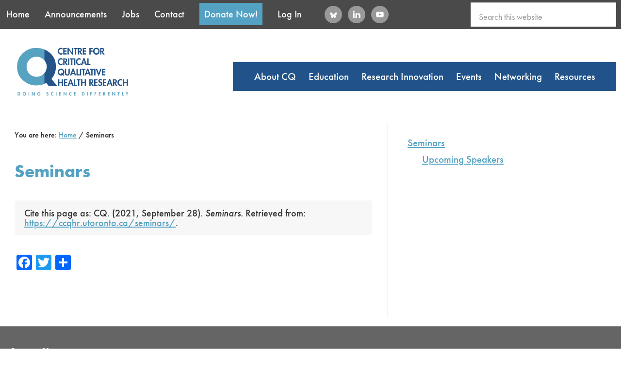

--- FILE ---
content_type: text/html; charset=UTF-8
request_url: https://ccqhr.utoronto.ca/seminars/
body_size: 48336
content:
<!DOCTYPE html>
<html lang="en-US">
<head >
<meta charset="UTF-8" />
<meta name="viewport" content="width=device-width, initial-scale=1" />
<title>Seminars</title>
<meta name='robots' content='max-image-preview:large' />
<link rel='dns-prefetch' href='//static.addtoany.com' />
<link rel='dns-prefetch' href='//fonts.googleapis.com' />
<link rel="alternate" type="application/rss+xml" title="Centre for Critical Qualitative Health Research &raquo; Feed" href="https://ccqhr.utoronto.ca/feed/" />
<link rel="alternate" type="application/rss+xml" title="Centre for Critical Qualitative Health Research &raquo; Comments Feed" href="https://ccqhr.utoronto.ca/comments/feed/" />
<link rel="alternate" title="oEmbed (JSON)" type="application/json+oembed" href="https://ccqhr.utoronto.ca/wp-json/oembed/1.0/embed?url=https%3A%2F%2Fccqhr.utoronto.ca%2Fseminars%2F" />
<link rel="alternate" title="oEmbed (XML)" type="text/xml+oembed" href="https://ccqhr.utoronto.ca/wp-json/oembed/1.0/embed?url=https%3A%2F%2Fccqhr.utoronto.ca%2Fseminars%2F&#038;format=xml" />
<link rel="canonical" href="https://ccqhr.utoronto.ca/seminars/" />
		<!-- This site uses the Google Analytics by ExactMetrics plugin v8.11.1 - Using Analytics tracking - https://www.exactmetrics.com/ -->
		<!-- Note: ExactMetrics is not currently configured on this site. The site owner needs to authenticate with Google Analytics in the ExactMetrics settings panel. -->
					<!-- No tracking code set -->
				<!-- / Google Analytics by ExactMetrics -->
		<style id='wp-img-auto-sizes-contain-inline-css' type='text/css'>
img:is([sizes=auto i],[sizes^="auto," i]){contain-intrinsic-size:3000px 1500px}
/*# sourceURL=wp-img-auto-sizes-contain-inline-css */
</style>
<link rel='stylesheet' id='genesis-sample-css' href='https://ccqhr.utoronto.ca/wp-content/themes/genesis-sample/style.css?ver=2.3.0' type='text/css' media='all' />
<style id='wp-emoji-styles-inline-css' type='text/css'>

	img.wp-smiley, img.emoji {
		display: inline !important;
		border: none !important;
		box-shadow: none !important;
		height: 1em !important;
		width: 1em !important;
		margin: 0 0.07em !important;
		vertical-align: -0.1em !important;
		background: none !important;
		padding: 0 !important;
	}
/*# sourceURL=wp-emoji-styles-inline-css */
</style>
<style id='wp-block-library-inline-css' type='text/css'>
:root{--wp-block-synced-color:#7a00df;--wp-block-synced-color--rgb:122,0,223;--wp-bound-block-color:var(--wp-block-synced-color);--wp-editor-canvas-background:#ddd;--wp-admin-theme-color:#007cba;--wp-admin-theme-color--rgb:0,124,186;--wp-admin-theme-color-darker-10:#006ba1;--wp-admin-theme-color-darker-10--rgb:0,107,160.5;--wp-admin-theme-color-darker-20:#005a87;--wp-admin-theme-color-darker-20--rgb:0,90,135;--wp-admin-border-width-focus:2px}@media (min-resolution:192dpi){:root{--wp-admin-border-width-focus:1.5px}}.wp-element-button{cursor:pointer}:root .has-very-light-gray-background-color{background-color:#eee}:root .has-very-dark-gray-background-color{background-color:#313131}:root .has-very-light-gray-color{color:#eee}:root .has-very-dark-gray-color{color:#313131}:root .has-vivid-green-cyan-to-vivid-cyan-blue-gradient-background{background:linear-gradient(135deg,#00d084,#0693e3)}:root .has-purple-crush-gradient-background{background:linear-gradient(135deg,#34e2e4,#4721fb 50%,#ab1dfe)}:root .has-hazy-dawn-gradient-background{background:linear-gradient(135deg,#faaca8,#dad0ec)}:root .has-subdued-olive-gradient-background{background:linear-gradient(135deg,#fafae1,#67a671)}:root .has-atomic-cream-gradient-background{background:linear-gradient(135deg,#fdd79a,#004a59)}:root .has-nightshade-gradient-background{background:linear-gradient(135deg,#330968,#31cdcf)}:root .has-midnight-gradient-background{background:linear-gradient(135deg,#020381,#2874fc)}:root{--wp--preset--font-size--normal:16px;--wp--preset--font-size--huge:42px}.has-regular-font-size{font-size:1em}.has-larger-font-size{font-size:2.625em}.has-normal-font-size{font-size:var(--wp--preset--font-size--normal)}.has-huge-font-size{font-size:var(--wp--preset--font-size--huge)}.has-text-align-center{text-align:center}.has-text-align-left{text-align:left}.has-text-align-right{text-align:right}.has-fit-text{white-space:nowrap!important}#end-resizable-editor-section{display:none}.aligncenter{clear:both}.items-justified-left{justify-content:flex-start}.items-justified-center{justify-content:center}.items-justified-right{justify-content:flex-end}.items-justified-space-between{justify-content:space-between}.screen-reader-text{border:0;clip-path:inset(50%);height:1px;margin:-1px;overflow:hidden;padding:0;position:absolute;width:1px;word-wrap:normal!important}.screen-reader-text:focus{background-color:#ddd;clip-path:none;color:#444;display:block;font-size:1em;height:auto;left:5px;line-height:normal;padding:15px 23px 14px;text-decoration:none;top:5px;width:auto;z-index:100000}html :where(.has-border-color){border-style:solid}html :where([style*=border-top-color]){border-top-style:solid}html :where([style*=border-right-color]){border-right-style:solid}html :where([style*=border-bottom-color]){border-bottom-style:solid}html :where([style*=border-left-color]){border-left-style:solid}html :where([style*=border-width]){border-style:solid}html :where([style*=border-top-width]){border-top-style:solid}html :where([style*=border-right-width]){border-right-style:solid}html :where([style*=border-bottom-width]){border-bottom-style:solid}html :where([style*=border-left-width]){border-left-style:solid}html :where(img[class*=wp-image-]){height:auto;max-width:100%}:where(figure){margin:0 0 1em}html :where(.is-position-sticky){--wp-admin--admin-bar--position-offset:var(--wp-admin--admin-bar--height,0px)}@media screen and (max-width:600px){html :where(.is-position-sticky){--wp-admin--admin-bar--position-offset:0px}}

/*# sourceURL=wp-block-library-inline-css */
</style><style id='global-styles-inline-css' type='text/css'>
:root{--wp--preset--aspect-ratio--square: 1;--wp--preset--aspect-ratio--4-3: 4/3;--wp--preset--aspect-ratio--3-4: 3/4;--wp--preset--aspect-ratio--3-2: 3/2;--wp--preset--aspect-ratio--2-3: 2/3;--wp--preset--aspect-ratio--16-9: 16/9;--wp--preset--aspect-ratio--9-16: 9/16;--wp--preset--color--black: #000000;--wp--preset--color--cyan-bluish-gray: #abb8c3;--wp--preset--color--white: #ffffff;--wp--preset--color--pale-pink: #f78da7;--wp--preset--color--vivid-red: #cf2e2e;--wp--preset--color--luminous-vivid-orange: #ff6900;--wp--preset--color--luminous-vivid-amber: #fcb900;--wp--preset--color--light-green-cyan: #7bdcb5;--wp--preset--color--vivid-green-cyan: #00d084;--wp--preset--color--pale-cyan-blue: #8ed1fc;--wp--preset--color--vivid-cyan-blue: #0693e3;--wp--preset--color--vivid-purple: #9b51e0;--wp--preset--gradient--vivid-cyan-blue-to-vivid-purple: linear-gradient(135deg,rgb(6,147,227) 0%,rgb(155,81,224) 100%);--wp--preset--gradient--light-green-cyan-to-vivid-green-cyan: linear-gradient(135deg,rgb(122,220,180) 0%,rgb(0,208,130) 100%);--wp--preset--gradient--luminous-vivid-amber-to-luminous-vivid-orange: linear-gradient(135deg,rgb(252,185,0) 0%,rgb(255,105,0) 100%);--wp--preset--gradient--luminous-vivid-orange-to-vivid-red: linear-gradient(135deg,rgb(255,105,0) 0%,rgb(207,46,46) 100%);--wp--preset--gradient--very-light-gray-to-cyan-bluish-gray: linear-gradient(135deg,rgb(238,238,238) 0%,rgb(169,184,195) 100%);--wp--preset--gradient--cool-to-warm-spectrum: linear-gradient(135deg,rgb(74,234,220) 0%,rgb(151,120,209) 20%,rgb(207,42,186) 40%,rgb(238,44,130) 60%,rgb(251,105,98) 80%,rgb(254,248,76) 100%);--wp--preset--gradient--blush-light-purple: linear-gradient(135deg,rgb(255,206,236) 0%,rgb(152,150,240) 100%);--wp--preset--gradient--blush-bordeaux: linear-gradient(135deg,rgb(254,205,165) 0%,rgb(254,45,45) 50%,rgb(107,0,62) 100%);--wp--preset--gradient--luminous-dusk: linear-gradient(135deg,rgb(255,203,112) 0%,rgb(199,81,192) 50%,rgb(65,88,208) 100%);--wp--preset--gradient--pale-ocean: linear-gradient(135deg,rgb(255,245,203) 0%,rgb(182,227,212) 50%,rgb(51,167,181) 100%);--wp--preset--gradient--electric-grass: linear-gradient(135deg,rgb(202,248,128) 0%,rgb(113,206,126) 100%);--wp--preset--gradient--midnight: linear-gradient(135deg,rgb(2,3,129) 0%,rgb(40,116,252) 100%);--wp--preset--font-size--small: 13px;--wp--preset--font-size--medium: 20px;--wp--preset--font-size--large: 36px;--wp--preset--font-size--x-large: 42px;--wp--preset--spacing--20: 0.44rem;--wp--preset--spacing--30: 0.67rem;--wp--preset--spacing--40: 1rem;--wp--preset--spacing--50: 1.5rem;--wp--preset--spacing--60: 2.25rem;--wp--preset--spacing--70: 3.38rem;--wp--preset--spacing--80: 5.06rem;--wp--preset--shadow--natural: 6px 6px 9px rgba(0, 0, 0, 0.2);--wp--preset--shadow--deep: 12px 12px 50px rgba(0, 0, 0, 0.4);--wp--preset--shadow--sharp: 6px 6px 0px rgba(0, 0, 0, 0.2);--wp--preset--shadow--outlined: 6px 6px 0px -3px rgb(255, 255, 255), 6px 6px rgb(0, 0, 0);--wp--preset--shadow--crisp: 6px 6px 0px rgb(0, 0, 0);}:where(.is-layout-flex){gap: 0.5em;}:where(.is-layout-grid){gap: 0.5em;}body .is-layout-flex{display: flex;}.is-layout-flex{flex-wrap: wrap;align-items: center;}.is-layout-flex > :is(*, div){margin: 0;}body .is-layout-grid{display: grid;}.is-layout-grid > :is(*, div){margin: 0;}:where(.wp-block-columns.is-layout-flex){gap: 2em;}:where(.wp-block-columns.is-layout-grid){gap: 2em;}:where(.wp-block-post-template.is-layout-flex){gap: 1.25em;}:where(.wp-block-post-template.is-layout-grid){gap: 1.25em;}.has-black-color{color: var(--wp--preset--color--black) !important;}.has-cyan-bluish-gray-color{color: var(--wp--preset--color--cyan-bluish-gray) !important;}.has-white-color{color: var(--wp--preset--color--white) !important;}.has-pale-pink-color{color: var(--wp--preset--color--pale-pink) !important;}.has-vivid-red-color{color: var(--wp--preset--color--vivid-red) !important;}.has-luminous-vivid-orange-color{color: var(--wp--preset--color--luminous-vivid-orange) !important;}.has-luminous-vivid-amber-color{color: var(--wp--preset--color--luminous-vivid-amber) !important;}.has-light-green-cyan-color{color: var(--wp--preset--color--light-green-cyan) !important;}.has-vivid-green-cyan-color{color: var(--wp--preset--color--vivid-green-cyan) !important;}.has-pale-cyan-blue-color{color: var(--wp--preset--color--pale-cyan-blue) !important;}.has-vivid-cyan-blue-color{color: var(--wp--preset--color--vivid-cyan-blue) !important;}.has-vivid-purple-color{color: var(--wp--preset--color--vivid-purple) !important;}.has-black-background-color{background-color: var(--wp--preset--color--black) !important;}.has-cyan-bluish-gray-background-color{background-color: var(--wp--preset--color--cyan-bluish-gray) !important;}.has-white-background-color{background-color: var(--wp--preset--color--white) !important;}.has-pale-pink-background-color{background-color: var(--wp--preset--color--pale-pink) !important;}.has-vivid-red-background-color{background-color: var(--wp--preset--color--vivid-red) !important;}.has-luminous-vivid-orange-background-color{background-color: var(--wp--preset--color--luminous-vivid-orange) !important;}.has-luminous-vivid-amber-background-color{background-color: var(--wp--preset--color--luminous-vivid-amber) !important;}.has-light-green-cyan-background-color{background-color: var(--wp--preset--color--light-green-cyan) !important;}.has-vivid-green-cyan-background-color{background-color: var(--wp--preset--color--vivid-green-cyan) !important;}.has-pale-cyan-blue-background-color{background-color: var(--wp--preset--color--pale-cyan-blue) !important;}.has-vivid-cyan-blue-background-color{background-color: var(--wp--preset--color--vivid-cyan-blue) !important;}.has-vivid-purple-background-color{background-color: var(--wp--preset--color--vivid-purple) !important;}.has-black-border-color{border-color: var(--wp--preset--color--black) !important;}.has-cyan-bluish-gray-border-color{border-color: var(--wp--preset--color--cyan-bluish-gray) !important;}.has-white-border-color{border-color: var(--wp--preset--color--white) !important;}.has-pale-pink-border-color{border-color: var(--wp--preset--color--pale-pink) !important;}.has-vivid-red-border-color{border-color: var(--wp--preset--color--vivid-red) !important;}.has-luminous-vivid-orange-border-color{border-color: var(--wp--preset--color--luminous-vivid-orange) !important;}.has-luminous-vivid-amber-border-color{border-color: var(--wp--preset--color--luminous-vivid-amber) !important;}.has-light-green-cyan-border-color{border-color: var(--wp--preset--color--light-green-cyan) !important;}.has-vivid-green-cyan-border-color{border-color: var(--wp--preset--color--vivid-green-cyan) !important;}.has-pale-cyan-blue-border-color{border-color: var(--wp--preset--color--pale-cyan-blue) !important;}.has-vivid-cyan-blue-border-color{border-color: var(--wp--preset--color--vivid-cyan-blue) !important;}.has-vivid-purple-border-color{border-color: var(--wp--preset--color--vivid-purple) !important;}.has-vivid-cyan-blue-to-vivid-purple-gradient-background{background: var(--wp--preset--gradient--vivid-cyan-blue-to-vivid-purple) !important;}.has-light-green-cyan-to-vivid-green-cyan-gradient-background{background: var(--wp--preset--gradient--light-green-cyan-to-vivid-green-cyan) !important;}.has-luminous-vivid-amber-to-luminous-vivid-orange-gradient-background{background: var(--wp--preset--gradient--luminous-vivid-amber-to-luminous-vivid-orange) !important;}.has-luminous-vivid-orange-to-vivid-red-gradient-background{background: var(--wp--preset--gradient--luminous-vivid-orange-to-vivid-red) !important;}.has-very-light-gray-to-cyan-bluish-gray-gradient-background{background: var(--wp--preset--gradient--very-light-gray-to-cyan-bluish-gray) !important;}.has-cool-to-warm-spectrum-gradient-background{background: var(--wp--preset--gradient--cool-to-warm-spectrum) !important;}.has-blush-light-purple-gradient-background{background: var(--wp--preset--gradient--blush-light-purple) !important;}.has-blush-bordeaux-gradient-background{background: var(--wp--preset--gradient--blush-bordeaux) !important;}.has-luminous-dusk-gradient-background{background: var(--wp--preset--gradient--luminous-dusk) !important;}.has-pale-ocean-gradient-background{background: var(--wp--preset--gradient--pale-ocean) !important;}.has-electric-grass-gradient-background{background: var(--wp--preset--gradient--electric-grass) !important;}.has-midnight-gradient-background{background: var(--wp--preset--gradient--midnight) !important;}.has-small-font-size{font-size: var(--wp--preset--font-size--small) !important;}.has-medium-font-size{font-size: var(--wp--preset--font-size--medium) !important;}.has-large-font-size{font-size: var(--wp--preset--font-size--large) !important;}.has-x-large-font-size{font-size: var(--wp--preset--font-size--x-large) !important;}
/*# sourceURL=global-styles-inline-css */
</style>

<style id='classic-theme-styles-inline-css' type='text/css'>
/*! This file is auto-generated */
.wp-block-button__link{color:#fff;background-color:#32373c;border-radius:9999px;box-shadow:none;text-decoration:none;padding:calc(.667em + 2px) calc(1.333em + 2px);font-size:1.125em}.wp-block-file__button{background:#32373c;color:#fff;text-decoration:none}
/*# sourceURL=/wp-includes/css/classic-themes.min.css */
</style>
<link rel='stylesheet' id='contact-form-7-css' href='https://ccqhr.utoronto.ca/wp-content/plugins/contact-form-7/includes/css/styles.css?ver=6.1.4' type='text/css' media='all' />
<link rel='stylesheet' id='wpstudio-style-css' href='https://ccqhr.utoronto.ca/wp-content/plugins/genesis-widget-background/inc/../css/wpstudio-style.css?ver=6.9' type='text/css' media='all' />
<link rel='stylesheet' id='collapscore-css-css' href='https://ccqhr.utoronto.ca/wp-content/plugins/jquery-collapse-o-matic/css/core_style.css?ver=1.0' type='text/css' media='all' />
<link rel='stylesheet' id='collapseomatic-css-css' href='https://ccqhr.utoronto.ca/wp-content/plugins/jquery-collapse-o-matic/css/light_style.css?ver=1.6' type='text/css' media='all' />
<link rel='stylesheet' id='widgetopts-styles-css' href='https://ccqhr.utoronto.ca/wp-content/plugins/widget-options/assets/css/widget-options.css?ver=4.1.3' type='text/css' media='all' />
<link rel='stylesheet' id='genesis-sample-fonts-css' href='//fonts.googleapis.com/css?family=Source+Sans+Pro%3A400%2C600%2C700&#038;ver=2.3.6' type='text/css' media='all' />
<link rel='stylesheet' id='dashicons-css' href='https://ccqhr.utoronto.ca/wp-includes/css/dashicons.min.css?ver=6.9' type='text/css' media='all' />
<link rel='stylesheet' id='simple-social-icons-font-css' href='https://ccqhr.utoronto.ca/wp-content/plugins/simple-social-icons/css/style.css?ver=4.0.0' type='text/css' media='all' />
<link rel='stylesheet' id='addtoany-css' href='https://ccqhr.utoronto.ca/wp-content/plugins/add-to-any/addtoany.min.css?ver=1.16' type='text/css' media='all' />
<link rel='stylesheet' id='__EPYT__style-css' href='https://ccqhr.utoronto.ca/wp-content/plugins/youtube-embed-plus/styles/ytprefs.min.css?ver=14.2.4' type='text/css' media='all' />
<style id='__EPYT__style-inline-css' type='text/css'>

                .epyt-gallery-thumb {
                        width: 33.333%;
                }
                
/*# sourceURL=__EPYT__style-inline-css */
</style>
<!--n2css--><!--n2js--><script type="text/javascript" id="addtoany-core-js-before">
/* <![CDATA[ */
window.a2a_config=window.a2a_config||{};a2a_config.callbacks=[];a2a_config.overlays=[];a2a_config.templates={};

//# sourceURL=addtoany-core-js-before
/* ]]> */
</script>
<script type="text/javascript" defer src="https://static.addtoany.com/menu/page.js" id="addtoany-core-js"></script>
<script type="text/javascript" src="https://ccqhr.utoronto.ca/wp-includes/js/jquery/jquery.min.js?ver=3.7.1" id="jquery-core-js"></script>
<script type="text/javascript" src="https://ccqhr.utoronto.ca/wp-includes/js/jquery/jquery-migrate.min.js?ver=3.4.1" id="jquery-migrate-js"></script>
<script type="text/javascript" defer src="https://ccqhr.utoronto.ca/wp-content/plugins/add-to-any/addtoany.min.js?ver=1.1" id="addtoany-jquery-js"></script>
<script type="text/javascript" id="__ytprefs__-js-extra">
/* <![CDATA[ */
var _EPYT_ = {"ajaxurl":"https://ccqhr.utoronto.ca/wp-admin/admin-ajax.php","security":"ebe3334e21","gallery_scrolloffset":"20","eppathtoscripts":"https://ccqhr.utoronto.ca/wp-content/plugins/youtube-embed-plus/scripts/","eppath":"https://ccqhr.utoronto.ca/wp-content/plugins/youtube-embed-plus/","epresponsiveselector":"[\"iframe.__youtube_prefs_widget__\"]","epdovol":"1","version":"14.2.4","evselector":"iframe.__youtube_prefs__[src], iframe[src*=\"youtube.com/embed/\"], iframe[src*=\"youtube-nocookie.com/embed/\"]","ajax_compat":"","maxres_facade":"eager","ytapi_load":"light","pause_others":"","stopMobileBuffer":"1","facade_mode":"","not_live_on_channel":""};
//# sourceURL=__ytprefs__-js-extra
/* ]]> */
</script>
<script type="text/javascript" src="https://ccqhr.utoronto.ca/wp-content/plugins/youtube-embed-plus/scripts/ytprefs.min.js?ver=14.2.4" id="__ytprefs__-js"></script>
<link rel="https://api.w.org/" href="https://ccqhr.utoronto.ca/wp-json/" /><link rel="alternate" title="JSON" type="application/json" href="https://ccqhr.utoronto.ca/wp-json/wp/v2/pages/10" /><link rel="EditURI" type="application/rsd+xml" title="RSD" href="https://ccqhr.utoronto.ca/xmlrpc.php?rsd" />
    <style type="text/css">
        .wpcp {
            background: #f7f7f7; 
            border-radius: 5px; 
            line-height: 20px;
            padding: 16px 20px; 
        }
    </style>
    <link rel="pingback" href="https://ccqhr.utoronto.ca/xmlrpc.php" />
<style type="text/css">.site-title a { background: url(https://ccqhr.utoronto.ca/wp-content/uploads/2017/09/ccqhr-logo@2x.png) no-repeat !important; }</style>
<link rel="icon" href="https://ccqhr.utoronto.ca/wp-content/uploads/2018/05/cropped-favicon-white-32x32.png" sizes="32x32" />
<link rel="icon" href="https://ccqhr.utoronto.ca/wp-content/uploads/2018/05/cropped-favicon-white-192x192.png" sizes="192x192" />
<link rel="apple-touch-icon" href="https://ccqhr.utoronto.ca/wp-content/uploads/2018/05/cropped-favicon-white-180x180.png" />
<meta name="msapplication-TileImage" content="https://ccqhr.utoronto.ca/wp-content/uploads/2018/05/cropped-favicon-white-270x270.png" />
<!-- BEGIN Adobe Fonts for WordPress --><script>
  (function(d) {
    var config = {
      kitId: 'zwf0xgt',
      scriptTimeout: 3000,
      async: true
    },
    h=d.documentElement,t=setTimeout(function(){h.className=h.className.replace(/\bwf-loading\b/g,"")+" wf-inactive";},config.scriptTimeout),tk=d.createElement("script"),f=false,s=d.getElementsByTagName("script")[0],a;h.className+=" wf-loading";tk.src='https://use.typekit.net/'+config.kitId+'.js';tk.async=true;tk.onload=tk.onreadystatechange=function(){a=this.readyState;if(f||a&&a!="complete"&&a!="loaded")return;f=true;clearTimeout(t);try{Typekit.load(config)}catch(e){}};s.parentNode.insertBefore(tk,s)
  })(document);
</script><!-- END Adobe Fonts for WordPress -->		<style type="text/css" id="wp-custom-css">
			#advanced_sidebar_menu-2.widget {font-size:1.3em}

#advanced_sidebar_menu-2.widget li {
   margin-bottom:5px;
}

#advanced_sidebar_menu-2.widget  li {
   margin-top:5px;
}		</style>
		</head>
<body class="wp-singular page-template-default page page-id-10 page-parent wp-theme-genesis wp-child-theme-genesis-sample custom-header header-image content-sidebar genesis-breadcrumbs-visible genesis-footer-widgets-visible" itemscope itemtype="https://schema.org/WebPage"><div class="site-container"><ul class="genesis-skip-link"><li><a href="#genesis-content" class="screen-reader-shortcut"> Skip to main content</a></li><li><a href="#genesis-sidebar-primary" class="screen-reader-shortcut"> Skip to primary sidebar</a></li><li><a href="#genesis-footer-widgets" class="screen-reader-shortcut"> Skip to footer</a></li></ul><div class="before-header widget-area"><div class="wrap"><section id="nav_menu-3" class="widget widget_nav_menu"><div class="widget-wrap"><div class="menu-secondary-menu-container"><ul id="menu-secondary-menu" class="menu"><li id="menu-item-38" class="menu-item menu-item-type-post_type menu-item-object-page menu-item-home menu-item-38"><a href="https://ccqhr.utoronto.ca/" itemprop="url">Home</a></li>
<li id="menu-item-37" class="menu-item menu-item-type-post_type menu-item-object-page menu-item-37"><a href="https://ccqhr.utoronto.ca/announcements/" itemprop="url">Announcements</a></li>
<li id="menu-item-36" class="menu-item menu-item-type-post_type menu-item-object-page menu-item-36"><a href="https://ccqhr.utoronto.ca/resources/jobs/" itemprop="url">Jobs</a></li>
<li id="menu-item-35" class="menu-item menu-item-type-post_type menu-item-object-page menu-item-35"><a href="https://ccqhr.utoronto.ca/contact/" itemprop="url">Contact</a></li>
<li id="menu-item-363" class="menu-item menu-item-type-post_type menu-item-object-page menu-item-363"><a href="https://ccqhr.utoronto.ca/education/dissertation-award/donate/" itemprop="url">Donate Now!</a></li>
<li id="menu-item-370" class="menu-item menu-item-type-custom menu-item-object-custom menu-item-370"><a href="https://ccqhr.utoronto.ca/wp-login.php" itemprop="url">Log In</a></li>
</ul></div></div></section>
<section id="simple-social-icons-2" class="widget simple-social-icons"><div class="widget-wrap"><ul class="aligncenter"><li class="ssi-bluesky"><a href="http://criticalqual.bsky.social" target="_blank" rel="noopener noreferrer"><svg role="img" class="social-bluesky" aria-labelledby="social-bluesky-2"><title id="social-bluesky-2">Bluesky</title><use xlink:href="https://ccqhr.utoronto.ca/wp-content/plugins/simple-social-icons/symbol-defs.svg#social-bluesky"></use></svg></a></li><li class="ssi-linkedin"><a href="https://www.linkedin.com/company/ccqhr/" target="_blank" rel="noopener noreferrer"><svg role="img" class="social-linkedin" aria-labelledby="social-linkedin-2"><title id="social-linkedin-2">LinkedIn</title><use xlink:href="https://ccqhr.utoronto.ca/wp-content/plugins/simple-social-icons/symbol-defs.svg#social-linkedin"></use></svg></a></li><li class="ssi-youtube"><a href="https://www.youtube.com/channel/UCN4FcyMyWIp7Y_N5lz_wzvg" target="_blank" rel="noopener noreferrer"><svg role="img" class="social-youtube" aria-labelledby="social-youtube-2"><title id="social-youtube-2">YouTube</title><use xlink:href="https://ccqhr.utoronto.ca/wp-content/plugins/simple-social-icons/symbol-defs.svg#social-youtube"></use></svg></a></li></ul></div></section>
<section id="search-3" class="widget widget_search"><div class="widget-wrap"><form class="search-form" method="get" action="https://ccqhr.utoronto.ca/" role="search" itemprop="potentialAction" itemscope itemtype="https://schema.org/SearchAction"><label class="search-form-label screen-reader-text" for="searchform-1">Search this website</label><input class="search-form-input" type="search" name="s" id="searchform-1" placeholder="Search this website" itemprop="query-input"><input class="search-form-submit" type="submit" value="Search"><meta content="https://ccqhr.utoronto.ca/?s={s}" itemprop="target"></form></div></section>
</div></div><header class="site-header" itemscope itemtype="https://schema.org/WPHeader"><div class="wrap"><div class="title-area"><p class="site-title" itemprop="headline"><a href="https://ccqhr.utoronto.ca/">Centre for Critical Qualitative Health Research</a></p><p class="site-description" itemprop="description">Doing Science Differently</p></div><div class="widget-area header-widget-area"><section id="nav_menu-2" class="widget widget_nav_menu"><div class="widget-wrap"><nav class="nav-header" itemscope itemtype="https://schema.org/SiteNavigationElement"><ul id="menu-main-menu" class="menu genesis-nav-menu js-superfish"><li id="menu-item-397" class="menu-item menu-item-type-post_type menu-item-object-page menu-item-has-children menu-item-397"><a href="https://ccqhr.utoronto.ca/about-cq/" itemprop="url"><span itemprop="name">About CQ</span></a>
<ul class="sub-menu">
	<li id="menu-item-403" class="menu-item menu-item-type-post_type menu-item-object-page menu-item-403"><a href="https://ccqhr.utoronto.ca/about-cq/what-is-critical/" itemprop="url"><span itemprop="name">What is ‘Critical’?</span></a></li>
	<li id="menu-item-61" class="menu-item menu-item-type-post_type menu-item-object-page menu-item-61"><a href="https://ccqhr.utoronto.ca/about-cq/goals/" itemprop="url"><span itemprop="name">Goals</span></a></li>
	<li id="menu-item-453" class="menu-item menu-item-type-post_type menu-item-object-page menu-item-has-children menu-item-453"><a href="https://ccqhr.utoronto.ca/about-cq/academic-fellows/" itemprop="url"><span itemprop="name">Academic Fellows</span></a>
	<ul class="sub-menu">
		<li id="menu-item-216" class="menu-item menu-item-type-post_type menu-item-object-page menu-item-216"><a href="https://ccqhr.utoronto.ca/about-cq/academic-fellows/current-former-adjunct/" itemprop="url"><span itemprop="name">Current, Adjunct, and Former</span></a></li>
		<li id="menu-item-217" class="menu-item menu-item-type-post_type menu-item-object-page menu-item-217"><a href="https://ccqhr.utoronto.ca/about-cq/academic-fellows/apply/" itemprop="url"><span itemprop="name">Apply</span></a></li>
	</ul>
</li>
	<li id="menu-item-396" class="menu-item menu-item-type-post_type menu-item-object-page menu-item-396"><a href="https://ccqhr.utoronto.ca/about-cq/visitors/" itemprop="url"><span itemprop="name">Visitors</span></a></li>
	<li id="menu-item-182" class="menu-item menu-item-type-post_type menu-item-object-page menu-item-182"><a href="https://ccqhr.utoronto.ca/about-cq/subscribe-to-cq/" itemprop="url"><span itemprop="name">Subscribe to CQ</span></a></li>
</ul>
</li>
<li id="menu-item-398" class="menu-item menu-item-type-post_type menu-item-object-page menu-item-has-children menu-item-398"><a href="https://ccqhr.utoronto.ca/education/" itemprop="url"><span itemprop="name">Education</span></a>
<ul class="sub-menu">
	<li id="menu-item-170" class="menu-item menu-item-type-post_type menu-item-object-page menu-item-has-children menu-item-170"><a href="https://ccqhr.utoronto.ca/education/about-course-series/" itemprop="url"><span itemprop="name">Course Series</span></a>
	<ul class="sub-menu">
		<li id="menu-item-354" class="menu-item menu-item-type-post_type menu-item-object-page menu-item-354"><a href="https://ccqhr.utoronto.ca/education/about-course-series/core-curriculum/" itemprop="url"><span itemprop="name">Core Curriculum</span></a></li>
		<li id="menu-item-353" class="menu-item menu-item-type-post_type menu-item-object-page menu-item-353"><a href="https://ccqhr.utoronto.ca/education/about-course-series/course-descriptions/" itemprop="url"><span itemprop="name">Course Descriptions</span></a></li>
		<li id="menu-item-352" class="menu-item menu-item-type-post_type menu-item-object-page menu-item-352"><a href="https://ccqhr.utoronto.ca/education/about-course-series/course-schedule/" itemprop="url"><span itemprop="name">Course Schedules</span></a></li>
		<li id="menu-item-351" class="menu-item menu-item-type-post_type menu-item-object-page menu-item-351"><a href="https://ccqhr.utoronto.ca/education/about-course-series/enrolment/" itemprop="url"><span itemprop="name">Enrolment</span></a></li>
		<li id="menu-item-350" class="menu-item menu-item-type-post_type menu-item-object-page menu-item-350"><a href="https://ccqhr.utoronto.ca/education/about-course-series/certificate/" itemprop="url"><span itemprop="name">Certificate</span></a></li>
	</ul>
</li>
	<li id="menu-item-103" class="menu-item menu-item-type-post_type menu-item-object-page menu-item-103"><a href="https://ccqhr.utoronto.ca/education/instructors/" itemprop="url"><span itemprop="name">Instructors</span></a></li>
	<li id="menu-item-169" class="menu-item menu-item-type-post_type menu-item-object-page menu-item-has-children menu-item-169"><a href="https://ccqhr.utoronto.ca/education/dissertation-award/" itemprop="url"><span itemprop="name">Dissertation Award</span></a>
	<ul class="sub-menu">
		<li id="menu-item-2992" class="menu-item menu-item-type-post_type menu-item-object-page menu-item-2992"><a href="https://ccqhr.utoronto.ca/education/dissertation-award/apply/" itemprop="url"><span itemprop="name">Apply</span></a></li>
		<li id="menu-item-3040" class="menu-item menu-item-type-post_type menu-item-object-page menu-item-3040"><a href="https://ccqhr.utoronto.ca/education/dissertation-award/award-committee/" itemprop="url"><span itemprop="name">Award Committee</span></a></li>
		<li id="menu-item-360" class="menu-item menu-item-type-post_type menu-item-object-page menu-item-360"><a href="https://ccqhr.utoronto.ca/education/dissertation-award/recipients/" itemprop="url"><span itemprop="name">Past Recipients</span></a></li>
		<li id="menu-item-361" class="menu-item menu-item-type-post_type menu-item-object-page menu-item-361"><a href="https://ccqhr.utoronto.ca/education/dissertation-award/donate/" itemprop="url"><span itemprop="name">Donate</span></a></li>
	</ul>
</li>
</ul>
</li>
<li id="menu-item-251" class="menu-item menu-item-type-post_type menu-item-object-page menu-item-has-children menu-item-251"><a href="https://ccqhr.utoronto.ca/research-innovation/" itemprop="url"><span itemprop="name">Research Innovation</span></a>
<ul class="sub-menu">
	<li id="menu-item-414" class="menu-item menu-item-type-post_type menu-item-object-page menu-item-414"><a href="https://ccqhr.utoronto.ca/research-innovation/methodological-innovation/" itemprop="url"><span itemprop="name">Methodological Innovation</span></a></li>
	<li id="menu-item-415" class="menu-item menu-item-type-post_type menu-item-object-page menu-item-415"><a href="https://ccqhr.utoronto.ca/research-innovation/conceptual-innovation/" itemprop="url"><span itemprop="name">Conceptual Innovation</span></a></li>
	<li id="menu-item-413" class="menu-item menu-item-type-post_type menu-item-object-page menu-item-413"><a href="https://ccqhr.utoronto.ca/research-innovation/knowledge-mobilization/" itemprop="url"><span itemprop="name">Knowledge Mobilization</span></a></li>
</ul>
</li>
<li id="menu-item-399" class="menu-item menu-item-type-post_type menu-item-object-page menu-item-has-children menu-item-399"><a href="https://ccqhr.utoronto.ca/events/" itemprop="url"><span itemprop="name">Events</span></a>
<ul class="sub-menu">
	<li id="menu-item-174" class="menu-item menu-item-type-post_type menu-item-object-page menu-item-174"><a href="https://ccqhr.utoronto.ca/events/workshops/" itemprop="url"><span itemprop="name">Workshops</span></a></li>
	<li id="menu-item-248" class="menu-item menu-item-type-post_type menu-item-object-page menu-item-has-children menu-item-248"><a href="https://ccqhr.utoronto.ca/events/public-seminars/" itemprop="url"><span itemprop="name">Public Seminars</span></a>
	<ul class="sub-menu">
		<li id="menu-item-317" class="menu-item menu-item-type-post_type menu-item-object-page menu-item-317"><a href="https://ccqhr.utoronto.ca/events/public-seminars/seminar-videos/" itemprop="url"><span itemprop="name">Seminar Videos</span></a></li>
		<li id="menu-item-318" class="menu-item menu-item-type-post_type menu-item-object-page menu-item-318"><a href="https://ccqhr.utoronto.ca/events/public-seminars/past-presentations/" itemprop="url"><span itemprop="name">Past Presentations</span></a></li>
	</ul>
</li>
	<li id="menu-item-871" class="menu-item menu-item-type-post_type menu-item-object-page menu-item-871"><a href="https://ccqhr.utoronto.ca/events/events-symposium/" itemprop="url"><span itemprop="name">Symposia</span></a></li>
	<li id="menu-item-2168" class="menu-item menu-item-type-post_type menu-item-object-page menu-item-2168"><a href="https://ccqhr.utoronto.ca/events/other-events/" itemprop="url"><span itemprop="name">Other Events</span></a></li>
</ul>
</li>
<li id="menu-item-19" class="menu-item menu-item-type-post_type menu-item-object-page menu-item-has-children menu-item-19"><a href="https://ccqhr.utoronto.ca/networking/" itemprop="url"><span itemprop="name">Networking</span></a>
<ul class="sub-menu">
	<li id="menu-item-164" class="menu-item menu-item-type-post_type menu-item-object-page menu-item-164"><a href="https://ccqhr.utoronto.ca/networking/national/" itemprop="url"><span itemprop="name">National</span></a></li>
	<li id="menu-item-163" class="menu-item menu-item-type-post_type menu-item-object-page menu-item-163"><a href="https://ccqhr.utoronto.ca/networking/international/" itemprop="url"><span itemprop="name">International</span></a></li>
	<li id="menu-item-157" class="menu-item menu-item-type-post_type menu-item-object-page menu-item-157"><a href="https://ccqhr.utoronto.ca/networking/other-centres-of-interest/" itemprop="url"><span itemprop="name">Other Centres of Interest</span></a></li>
</ul>
</li>
<li id="menu-item-18" class="menu-item menu-item-type-post_type menu-item-object-page menu-item-has-children menu-item-18"><a href="https://ccqhr.utoronto.ca/resources/" itemprop="url"><span itemprop="name">Resources</span></a>
<ul class="sub-menu">
	<li id="menu-item-5119" class="menu-item menu-item-type-post_type menu-item-object-page menu-item-5119"><a href="https://ccqhr.utoronto.ca/resources/research-ethics/" itemprop="url"><span itemprop="name">Research Ethics</span></a></li>
	<li id="menu-item-3004" class="menu-item menu-item-type-post_type menu-item-object-page menu-item-3004"><a href="https://ccqhr.utoronto.ca/resources/covid-19/" itemprop="url"><span itemprop="name">COVID-19</span></a></li>
	<li id="menu-item-162" class="menu-item menu-item-type-post_type menu-item-object-page menu-item-162"><a href="https://ccqhr.utoronto.ca/resources/videos/" itemprop="url"><span itemprop="name">Videos</span></a></li>
	<li id="menu-item-894" class="menu-item menu-item-type-post_type menu-item-object-page menu-item-894"><a href="https://ccqhr.utoronto.ca/resources/publications/" itemprop="url"><span itemprop="name">Publications</span></a></li>
	<li id="menu-item-160" class="menu-item menu-item-type-post_type menu-item-object-page menu-item-160"><a href="https://ccqhr.utoronto.ca/resources/teaching-and-learning/" itemprop="url"><span itemprop="name">Teaching and Learning</span></a></li>
	<li id="menu-item-159" class="menu-item menu-item-type-post_type menu-item-object-page menu-item-159"><a href="https://ccqhr.utoronto.ca/resources/writing-support/" itemprop="url"><span itemprop="name">Writing Support</span></a></li>
	<li id="menu-item-158" class="menu-item menu-item-type-post_type menu-item-object-page menu-item-158"><a href="https://ccqhr.utoronto.ca/resources/services/" itemprop="url"><span itemprop="name">Services</span></a></li>
</ul>
</li>
</ul></nav></div></section>
</div></div></header><div class="site-inner"><div class="content-sidebar-wrap"><main class="content" id="genesis-content"><div class="breadcrumb" itemprop="breadcrumb" itemscope itemtype="https://schema.org/BreadcrumbList">You are here: <span class="breadcrumb-link-wrap" itemprop="itemListElement" itemscope itemtype="https://schema.org/ListItem"><a class="breadcrumb-link" href="https://ccqhr.utoronto.ca/" itemprop="item"><span class="breadcrumb-link-text-wrap" itemprop="name">Home</span></a><meta itemprop="position" content="1"></span> <span aria-label="breadcrumb separator">/</span> Seminars</div><article class="post-10 page type-page status-publish entry" aria-label="Seminars" itemscope itemtype="https://schema.org/CreativeWork"><header class="entry-header"><h1 class="entry-title" itemprop="headline">Seminars</h1>
</header><div class="entry-content" itemprop="text"><div class="awac-wrapper"><div class="awac widget black-studio-tinymce-8"><div class="textwidget"><p><div class="wpcp">Cite this page as: CQ. (2021, September 28). <em>Seminars.</em> Retrieved from: <a href="https://ccqhr.utoronto.ca/seminars/">https://ccqhr.utoronto.ca/seminars/</a>.</div></p>
</div></div></div><div class="awac-wrapper"><div class="awac widget a2a_share_save_widget-2"><div class="a2a_kit a2a_kit_size_32 addtoany_list"><a class="a2a_button_facebook" href="https://www.addtoany.com/add_to/facebook?linkurl=https%3A%2F%2Fccqhr.utoronto.ca%2Fseminars%2F&amp;linkname=Seminars" title="Facebook" rel="nofollow noopener" target="_blank"></a><a class="a2a_button_twitter" href="https://www.addtoany.com/add_to/twitter?linkurl=https%3A%2F%2Fccqhr.utoronto.ca%2Fseminars%2F&amp;linkname=Seminars" title="Twitter" rel="nofollow noopener" target="_blank"></a><a class="a2a_dd addtoany_share_save addtoany_share" href="https://www.addtoany.com/share"></a></div></div></div></div></article></main><aside class="sidebar sidebar-primary widget-area" role="complementary" aria-label="Primary Sidebar" itemscope itemtype="https://schema.org/WPSideBar" id="genesis-sidebar-primary"><h2 class="genesis-sidebar-title screen-reader-text">Primary Sidebar</h2><section id="advanced_sidebar_menu-2" class="widget advanced-sidebar-menu advanced-sidebar-page"><div class="widget-wrap"><!-- advanced-sidebar-menu/core-template --><ul class="parent-sidebar-menu" data-level="0"><li class="page_item page-item-10 current_page_item menu-item has_children current-menu-item"><a href="https://ccqhr.utoronto.ca/seminars/" aria-current="page">Seminars</a><ul class="child-sidebar-menu" data-level="1"><li class="page_item page-item-62 menu-item"><a href="https://ccqhr.utoronto.ca/seminars/upcoming-speakers/">Upcoming Speakers</a></li>
</ul><!-- End .child-sidebar-menu --></li></ul><!-- End .parent-sidebar-menu --></div></section>
</aside></div></div><div class="footer-widgets" id="genesis-footer-widgets"><h2 class="genesis-sidebar-title screen-reader-text">Footer</h2><div class="wrap"><div class="widget-area footer-widgets-1 footer-widget-area"><section id="black-studio-tinymce-3" class="widget widget_black_studio_tinymce"><div class="widget-wrap"><h3 class="widgettitle widget-title">Contact Us</h3>
<div class="textwidget"><p class="p1"><span class="s1">Centre for Critical Qualitative Health Research<br />
</span><span class="s1">Health Sciences Building<br />
</span><span class="s1">155 College St. Rm. HS551<br />
</span><span class="s1">Toronto, Ontario, Canada M5T 3M7<br />
</span><span class="s1">ccqhr@utoronto.ca</span></p>
</div></div></section>
</div><div class="widget-area footer-widgets-3 footer-widget-area"><section id="black-studio-tinymce-4" class="widget widget_black_studio_tinymce"><div class="widget-wrap"><div class="textwidget"><p><img class="alignnone size-full wp-image-72" src="http://www.ccqhr.utoronto.ca/wp-content/uploads/2017/09/dalla-lana-logo@2x.png" alt="" width="648" height="118" /></p>
</div></div></section>
</div></div></div></div><script type="speculationrules">
{"prefetch":[{"source":"document","where":{"and":[{"href_matches":"/*"},{"not":{"href_matches":["/wp-*.php","/wp-admin/*","/wp-content/uploads/*","/wp-content/*","/wp-content/plugins/*","/wp-content/themes/genesis-sample/*","/wp-content/themes/genesis/*","/*\\?(.+)"]}},{"not":{"selector_matches":"a[rel~=\"nofollow\"]"}},{"not":{"selector_matches":".no-prefetch, .no-prefetch a"}}]},"eagerness":"conservative"}]}
</script>
<style type="text/css" media="screen">#simple-social-icons-2 ul li a, #simple-social-icons-2 ul li a:hover, #simple-social-icons-2 ul li a:focus { background-color: #999999 !important; border-radius: 36px; color: #ffffff !important; border: 0px #ffffff solid !important; font-size: 18px; padding: 9px; }  #simple-social-icons-2 ul li a:hover, #simple-social-icons-2 ul li a:focus { background-color: #54a2c3 !important; border-color: #ffffff !important; color: #ffffff !important; }  #simple-social-icons-2 ul li a:focus { outline: 1px dotted #54a2c3 !important; }</style><script type="text/javascript" src="https://ccqhr.utoronto.ca/wp-includes/js/dist/hooks.min.js?ver=dd5603f07f9220ed27f1" id="wp-hooks-js"></script>
<script type="text/javascript" src="https://ccqhr.utoronto.ca/wp-includes/js/dist/i18n.min.js?ver=c26c3dc7bed366793375" id="wp-i18n-js"></script>
<script type="text/javascript" id="wp-i18n-js-after">
/* <![CDATA[ */
wp.i18n.setLocaleData( { 'text direction\u0004ltr': [ 'ltr' ] } );
//# sourceURL=wp-i18n-js-after
/* ]]> */
</script>
<script type="text/javascript" src="https://ccqhr.utoronto.ca/wp-content/plugins/contact-form-7/includes/swv/js/index.js?ver=6.1.4" id="swv-js"></script>
<script type="text/javascript" id="contact-form-7-js-before">
/* <![CDATA[ */
var wpcf7 = {
    "api": {
        "root": "https:\/\/ccqhr.utoronto.ca\/wp-json\/",
        "namespace": "contact-form-7\/v1"
    },
    "cached": 1
};
//# sourceURL=contact-form-7-js-before
/* ]]> */
</script>
<script type="text/javascript" src="https://ccqhr.utoronto.ca/wp-content/plugins/contact-form-7/includes/js/index.js?ver=6.1.4" id="contact-form-7-js"></script>
<script type="text/javascript" src="https://ccqhr.utoronto.ca/wp-content/plugins/fitvids-for-wordpress/jquery.fitvids.js?ver=1.1" id="fitvids-js"></script>
<script type="text/javascript" id="collapseomatic-js-js-before">
/* <![CDATA[ */
const com_options = {"colomatduration":"fast","colomatslideEffect":"slideFade","colomatpauseInit":"","colomattouchstart":""}
//# sourceURL=collapseomatic-js-js-before
/* ]]> */
</script>
<script type="text/javascript" src="https://ccqhr.utoronto.ca/wp-content/plugins/jquery-collapse-o-matic/js/collapse.js?ver=1.7.2" id="collapseomatic-js-js"></script>
<script type="text/javascript" src="https://ccqhr.utoronto.ca/wp-includes/js/hoverIntent.min.js?ver=1.10.2" id="hoverIntent-js"></script>
<script type="text/javascript" src="https://ccqhr.utoronto.ca/wp-content/themes/genesis/lib/js/menu/superfish.min.js?ver=1.7.10" id="superfish-js"></script>
<script type="text/javascript" src="https://ccqhr.utoronto.ca/wp-content/themes/genesis/lib/js/menu/superfish.args.min.js?ver=3.6.1" id="superfish-args-js"></script>
<script type="text/javascript" src="https://ccqhr.utoronto.ca/wp-content/themes/genesis/lib/js/skip-links.min.js?ver=3.6.1" id="skip-links-js"></script>
<script type="text/javascript" id="genesis-sample-responsive-menu-js-extra">
/* <![CDATA[ */
var genesis_responsive_menu = {"mainMenu":"Menu","menuIconClass":"dashicons-before dashicons-menu","subMenu":"Submenu","subMenuIconsClass":"dashicons-before dashicons-arrow-down-alt2","menuClasses":{"combine":[".nav-primary",".nav-header"],"others":[]}};
//# sourceURL=genesis-sample-responsive-menu-js-extra
/* ]]> */
</script>
<script type="text/javascript" src="https://ccqhr.utoronto.ca/wp-content/themes/genesis-sample/js/responsive-menus.min.js?ver=2.3.6" id="genesis-sample-responsive-menu-js"></script>
<script type="text/javascript" src="https://ccqhr.utoronto.ca/wp-content/plugins/youtube-embed-plus/scripts/fitvids.min.js?ver=14.2.4" id="__ytprefsfitvids__-js"></script>
		<script type="text/javascript">
		jQuery(document).ready(function () {
			jQuery('body').fitVids();
		});
		</script><script id="wp-emoji-settings" type="application/json">
{"baseUrl":"https://s.w.org/images/core/emoji/17.0.2/72x72/","ext":".png","svgUrl":"https://s.w.org/images/core/emoji/17.0.2/svg/","svgExt":".svg","source":{"concatemoji":"https://ccqhr.utoronto.ca/wp-includes/js/wp-emoji-release.min.js?ver=6.9"}}
</script>
<script type="module">
/* <![CDATA[ */
/*! This file is auto-generated */
const a=JSON.parse(document.getElementById("wp-emoji-settings").textContent),o=(window._wpemojiSettings=a,"wpEmojiSettingsSupports"),s=["flag","emoji"];function i(e){try{var t={supportTests:e,timestamp:(new Date).valueOf()};sessionStorage.setItem(o,JSON.stringify(t))}catch(e){}}function c(e,t,n){e.clearRect(0,0,e.canvas.width,e.canvas.height),e.fillText(t,0,0);t=new Uint32Array(e.getImageData(0,0,e.canvas.width,e.canvas.height).data);e.clearRect(0,0,e.canvas.width,e.canvas.height),e.fillText(n,0,0);const a=new Uint32Array(e.getImageData(0,0,e.canvas.width,e.canvas.height).data);return t.every((e,t)=>e===a[t])}function p(e,t){e.clearRect(0,0,e.canvas.width,e.canvas.height),e.fillText(t,0,0);var n=e.getImageData(16,16,1,1);for(let e=0;e<n.data.length;e++)if(0!==n.data[e])return!1;return!0}function u(e,t,n,a){switch(t){case"flag":return n(e,"\ud83c\udff3\ufe0f\u200d\u26a7\ufe0f","\ud83c\udff3\ufe0f\u200b\u26a7\ufe0f")?!1:!n(e,"\ud83c\udde8\ud83c\uddf6","\ud83c\udde8\u200b\ud83c\uddf6")&&!n(e,"\ud83c\udff4\udb40\udc67\udb40\udc62\udb40\udc65\udb40\udc6e\udb40\udc67\udb40\udc7f","\ud83c\udff4\u200b\udb40\udc67\u200b\udb40\udc62\u200b\udb40\udc65\u200b\udb40\udc6e\u200b\udb40\udc67\u200b\udb40\udc7f");case"emoji":return!a(e,"\ud83e\u1fac8")}return!1}function f(e,t,n,a){let r;const o=(r="undefined"!=typeof WorkerGlobalScope&&self instanceof WorkerGlobalScope?new OffscreenCanvas(300,150):document.createElement("canvas")).getContext("2d",{willReadFrequently:!0}),s=(o.textBaseline="top",o.font="600 32px Arial",{});return e.forEach(e=>{s[e]=t(o,e,n,a)}),s}function r(e){var t=document.createElement("script");t.src=e,t.defer=!0,document.head.appendChild(t)}a.supports={everything:!0,everythingExceptFlag:!0},new Promise(t=>{let n=function(){try{var e=JSON.parse(sessionStorage.getItem(o));if("object"==typeof e&&"number"==typeof e.timestamp&&(new Date).valueOf()<e.timestamp+604800&&"object"==typeof e.supportTests)return e.supportTests}catch(e){}return null}();if(!n){if("undefined"!=typeof Worker&&"undefined"!=typeof OffscreenCanvas&&"undefined"!=typeof URL&&URL.createObjectURL&&"undefined"!=typeof Blob)try{var e="postMessage("+f.toString()+"("+[JSON.stringify(s),u.toString(),c.toString(),p.toString()].join(",")+"));",a=new Blob([e],{type:"text/javascript"});const r=new Worker(URL.createObjectURL(a),{name:"wpTestEmojiSupports"});return void(r.onmessage=e=>{i(n=e.data),r.terminate(),t(n)})}catch(e){}i(n=f(s,u,c,p))}t(n)}).then(e=>{for(const n in e)a.supports[n]=e[n],a.supports.everything=a.supports.everything&&a.supports[n],"flag"!==n&&(a.supports.everythingExceptFlag=a.supports.everythingExceptFlag&&a.supports[n]);var t;a.supports.everythingExceptFlag=a.supports.everythingExceptFlag&&!a.supports.flag,a.supports.everything||((t=a.source||{}).concatemoji?r(t.concatemoji):t.wpemoji&&t.twemoji&&(r(t.twemoji),r(t.wpemoji)))});
//# sourceURL=https://ccqhr.utoronto.ca/wp-includes/js/wp-emoji-loader.min.js
/* ]]> */
</script>
</body></html>

<!-- Dynamic page generated in 0.674 seconds. -->
<!-- Cached page generated by WP-Super-Cache on 2026-01-28 06:52:49 -->

<!-- super cache -->

--- FILE ---
content_type: text/css
request_url: https://ccqhr.utoronto.ca/wp-content/themes/genesis-sample/style.css?ver=2.3.0
body_size: 47222
content:
/* @override https://ccqhr.utoronto.ca/wp-content/themes/genesis-sample/style.css?ver=2.3.7 */

/* @override https://ccqhr.utoronto.ca/wp-content/themes/genesis-sample/style.css?ver=2.3.8 */

/* @override https://ccqhr.utoronto.ca/wp-content/themes/genesis-sample/style.css?ver=2.3.2
	https://ccqhr.utoronto.ca/wp-content/themes/genesis-sample/style.css?ver=2.3.4
	https://ccqhr.utoronto.ca/wp-content/themes/genesis-sample/style.css?ver=2.3.5
	https://ccqhr.utoronto.ca/wp-content/themes/genesis-sample/style.css?ver=2.3.7 */

/* @override http://www.accessdesigndev.ca/cq/wp-content/themes/genesis-sample/style.css?ver=2.3.4
	http://www.accessdesigndev.ca/cq/wp-content/themes/genesis-sample/style.css?ver=2.3.2 */

/* @override http://www.accessdesigndev.ca/cq/wp-content/themes/genesis-sample/style.css?ver=2.3.0
	http://www.accessdesigndev.ca/cq/wp-content/themes/genesis-sample/style.css?ver=2.3.2 */

/*
	Theme Name: Genesis Sample
	Theme URI: http://www.studiopress.com/
	Description: This is the sample theme created for the Genesis Framework.
	Author: StudioPress
	Author URI: http://www.studiopress.com/

	Version: 2.3.0

	Tags: black, red, white, one-column, two-columns, three-columns, left-sidebar, right-sidebar, responsive-layout, accessibility-ready, custom-background, custom-colors, custom-header, custom-menu, featured-images, full-width-template, rtl-language-support, sticky-post, theme-options, threaded-comments, translation-ready

	Template: genesis
	Template Version: 2.3.0

	License: GPL-2.0+
	License URI: http://www.gnu.org/licenses/gpl-2.0.html

	Text Domain: genesis-sample
*/


/* # Table of Contents
- HTML5 Reset
	- Baseline Normalize
	- Box Sizing
	- Float Clearing
- Defaults
	- Typographical Elements
	- Headings
	- Objects
	- Gallery
	- Forms
	- Tables
	- Screen Reader Text
- Structure and Layout
	- Site Containers
	- Column Widths and Positions
	- Column Classes
- Common Classes
	- Avatar
	- Genesis
	- Search Form
	- Titles
	- WordPress
- Widgets
	- Featured Content
- Plugins
	- Genesis eNews Extended
	- Jetpack
- Skip Links
- Site Header
	- Title Area
	- Widget Area
- Site Navigation
	- Accessible Menu
	- Site Header Navigation
	- After Header Navigation
	- Footer Navigation
- Content Area
	- Entries
	- Entry Meta
	- Pagination
	- Comments
- Sidebars
- Footer Widgets
- Site Footer
- Media Queries
	- Max-width: 1340px
	- Max-width: 1200px
	- Max-width: 1023px
	- Max-width: 860px
- Print Styles
*/

/*

CCQHR COLOURS

Dark Blue: #21538A
Light Blue: #54A2C3
Dark Charcoal: #4A4A4A
Light Grey: #656565

*/

/* # HTML5 Reset
---------------------------------------------------------------------------------------------------- */

/* ## Baseline Normalize
--------------------------------------------- */
/* normalize.css v4.1.1 | MIT License | http://necolas.github.io/normalize.css/ */

html{font-family: sans-serif;-ms-text-size-adjust:100%;-webkit-text-size-adjust:100%}body{margin:0}article,aside,details,figcaption,figure,footer,header,main,menu,nav,section,summary{display:block}audio,canvas,progress,video{display:inline-block}audio:not([controls]){display:none;height:0}progress{vertical-align:baseline}template,[hidden]{display:none}a{background-color:transparent;-webkit-text-decoration-skip:objects}a:active,a:hover{outline-width:0}abbr[title]{border-bottom:none;text-decoration:underline;text-decoration:underline dotted}b,strong{font-weight:inherit}b,strong{font-weight:bolder}dfn{font-style:italic}h1{font-size:2em;margin:0.67em 0}mark{background-color:#ff0;color:#000}small{font-size:80%}sub,sup{font-size:75%;line-height:0;position:relative;vertical-align:baseline}sub{bottom:-0.25em}sup{top:-0.5em}img{border-style:none}svg:not(:root){overflow:hidden}code,kbd,pre,samp{font-family:monospace, monospace;font-size:1em}figure{margin:1em 40px}hr{box-sizing:content-box;height:0;overflow:visible}button,input,optgroup,select,textarea{font:inherit;margin:0}optgroup{font-weight:bold}button,input{overflow:visible}button,select{text-transform:none}button,html [type="button"],[type="reset"],[type="submit"]{-webkit-appearance:button}button::-moz-focus-inner,[type="button"]::-moz-focus-inner,[type="reset"]::-moz-focus-inner,[type="submit"]::-moz-focus-inner{border-style:none;padding:0}


button:-moz-focusring,[type="button"]:-moz-focusring,[type="reset"]:-moz-focusring,[type="submit"]:-moz-focusring{outline:1px dotted ButtonText}



fieldset{border:1px solid #c0c0c0;margin:0 2px;padding:0.35em 0.625em 0.75em}legend{box-sizing:border-box;color:inherit;display:table;max-width:100%;padding:0;white-space:normal}textarea{overflow:auto}[type="checkbox"],[type="radio"]{box-sizing:border-box;padding:0}



[type="number"]::-webkit-inner-spin-button,[type="number"]::-webkit-outer-spin-button{height:auto}[type="search"]{-webkit-appearance:textfield;outline-offset:-2px}[type="search"]::-webkit-search-cancel-button,[type="search"]::-webkit-search-decoration{-webkit-appearance:none}::-webkit-input-placeholder{color:inherit;opacity:0.54}::-webkit-file-upload-button{-webkit-appearance:button;font:inherit}

/* ## Box Sizing
--------------------------------------------- */

html,
input[type="search"] {
	-webkit-box-sizing: border-box;
	-moz-box-sizing:    border-box;
	box-sizing:         border-box;
}

*,
*::before,
*::after {
	box-sizing: inherit;
}


/* ## Float Clearing
--------------------------------------------- */

.author-box::before,
.clearfix::before,
.entry::before,
.entry-content::before,
.footer-widgets::before,
.nav-primary::before,
.nav-secondary::before,
.pagination::before,
.site-container::before,
.site-footer::before,
.site-header::before,
.site-inner::before,
.widget::before,
.wrap::before {
	content: " ";
	display: table;
}

.author-box::after,
.clearfix::after,
.entry::after,
.entry-content::after,
.footer-widgets::after,
.nav-primary::after,
.nav-secondary::after,
.pagination::after,
.site-container::after,
.site-footer::after,
.site-header::after,
.site-inner::after,
.widget::after,
.wrap::after {
	clear: both;
	content: " ";
	display: table;
}


/* # Defaults
---------------------------------------------------------------------------------------------------- */

/* ## Typographical Elements
--------------------------------------------- */

html {
	font-size: 62.5%; /* 10px browser default */
}

/* Chrome fix */
body > div {
	font-size: 20px;
	font-size: 2rem;
}

body {
	background-color: #ffffff;
	color: #333;
	font-family: "futura-pt", sans-serif;
	font-size: 20px;
	font-size: 2rem;
	-webkit-font-smoothing: antialiased;
	font-weight: 500;
	line-height: 1.4;
	margin: 0;
}

#recent-posts-3 div.widget-wrap ul li a {
font-size: 1.3em;
}

#archives-3 div.widget-wrap ul li a {
font-size: 1.3em;	
}

a,
button,
input:focus,
input[type="button"],
input[type="reset"],
input[type="submit"],
textarea:focus,
.button,
.gallery img {
	-webkit-transition: all 0.1s ease-in-out;
	-moz-transition:    all 0.1s ease-in-out;
	-ms-transition:     all 0.1s ease-in-out;
	-o-transition:      all 0.1s ease-in-out;
	transition:         all 0.1s ease-in-out;
}

a {
	color: #54A2C3;
	text-decoration: underline;
}

a:focus,
a:hover {
	color: #333;
	text-decoration: none;
}

p {
	margin: 0 0 28px;
	padding: 0;
}

ol,
ul {
	margin: 0;
	padding: 0;
}

li {
	list-style-type: none;
}

hr {
	border: 0;
	border-collapse: collapse;
	border-top: 1px solid #eee;
	clear: both;
	margin: 1em 0;
}

b,
strong {
	font-weight: 700;
}

blockquote,
cite,
em,
i {
	font-style: italic;
}

mark {
	background: #ddd;
	color: #000;
}

blockquote {
	margin: 40px;
}

blockquote::before {
	content: "\201C";
	display: block;
	font-size: 30px;
	font-size: 3rem;
	height: 0;
	left: -20px;
	position: relative;
	top: -10px;
}


/* ## Headings
--------------------------------------------- */

h1,
h2,
h3,
h4,
h5,
h6 {
	font-family: "futura-pt-bold", sans-serif;
	font-weight: 700;
	line-height: 1.2;
	margin: 0 0 10px;
}

h1 {
	font-size: 34px;
	font-size: 3.4rem;
}

h2 {
	font-size: 28px;
	font-size: 2.7rem;
}

h3 {
	font-size: 24px;
	font-size: 2.4rem;
}

h4 {
	font-size: 20px;
	font-size: 2rem;
}

h5 {
	font-size: 18px;
	font-size: 1.8rem;
}

h6 {
	font-size: 16px;
	font-size: 1.6rem;
}

/* ## Objects
--------------------------------------------- */

embed,
iframe,
img,
object,
video,
.wp-caption {
	max-width: 100%;
}

img {
	height: auto;
}

figure {
	margin: 0;
}

/* ## Gallery
--------------------------------------------- */

.gallery {
	overflow: hidden;
}

.gallery-item {
	float: left;
	margin: 0 0 28px;
	text-align: center;
}

.gallery-columns-1 .gallery-item {
	width: 100%;
}

.gallery-columns-2 .gallery-item {
	width: 50%;
}

.gallery-columns-3 .gallery-item {
	width: 33%;
}

.gallery-columns-4 .gallery-item {
	width: 25%;
}

.gallery-columns-5 .gallery-item {
	width: 20%;
}

.gallery-columns-6 .gallery-item {
	width: 16.6666%;
}

.gallery-columns-7 .gallery-item {
	width: 14.2857%;
}

.gallery-columns-8 .gallery-item {
	width: 12.5%;
}

.gallery-columns-9 .gallery-item {
	width: 11.1111%;
}

.gallery-columns-2 .gallery-item:nth-child(2n+1),
.gallery-columns-3 .gallery-item:nth-child(3n+1),
.gallery-columns-4 .gallery-item:nth-child(4n+1),
.gallery-columns-5 .gallery-item:nth-child(5n+1),
.gallery-columns-6 .gallery-item:nth-child(6n+1),
.gallery-columns-7 .gallery-item:nth-child(7n+1),
.gallery-columns-8 .gallery-item:nth-child(8n+1),
.gallery-columns-9 .gallery-item:nth-child(9n+1) {
	clear: left;
}

.gallery img {
	border: 1px solid #eee;
	height: auto;
	padding: 4px;
}

.gallery img:focus,
.gallery img:hover {
	border: 1px solid #999;
}

/* ## Forms
--------------------------------------------- */

input,
select,
textarea {
	background-color: #fff;
	border: 1px solid #ddd;
	color: #333;
	font-size: 18px;
	font-size: 1.8rem;
	font-weight: 400;
	padding: 16px;
	width: 100%;
}

input:focus,
textarea:focus {
	border: 1px solid #999;
	outline: none;
}

input[type="checkbox"],
input[type="image"],
input[type="radio"] {
	width: auto;
}

::-moz-placeholder {
	color: #333;
	opacity: 1;
}

::-webkit-input-placeholder {
	color: #333;
}

button,
input[type="button"],
input[type="reset"],
input[type="submit"],
.button {
	background-color: #333;
	border: 0;
	color: #fff;
	cursor: pointer;
	font-size: 16px;
	font-size: 1.6rem;
	font-weight: 500;
	padding: 16px 24px;
	text-decoration: none;
	white-space: normal;
	width: auto;
}

button:focus,
button:hover,
input[type="button"]:focus,
input[type="button"]:hover,
input[type="reset"]:focus,
input[type="reset"]:hover,
input[type="submit"]:focus,
input[type="submit"]:hover,
.button:focus,
.button:hover {
	background-color: #c3251d;
	color: #fff;
}

.entry-content .button:focus,
.entry-content .button:hover {
	color: #fff;
}

.button {
	display: inline-block;
}

a.button.small,
button.small,
input[type="button"].small,
input[type="reset"].small,
input[type="submit"].small {
	padding: 8px 16px;
}

.site-container button:disabled,
.site-container button:disabled:hover,
.site-container input:disabled,
.site-container input:disabled:hover,
.site-container input[type="button"]:disabled,
.site-container input[type="button"]:disabled:hover,
.site-container input[type="reset"]:disabled,
.site-container input[type="reset"]:disabled:hover,
.site-container input[type="submit"]:disabled,
.site-container input[type="submit"]:disabled:hover {
	background-color: #eee;
	border-width: 0;
	color: #777;
	cursor: not-allowed;
}

input[type="search"]::-webkit-search-cancel-button,
input[type="search"]::-webkit-search-results-button {
	display: none;
}

/* ## Tables
--------------------------------------------- */

table {
	border-collapse: collapse;
	border-spacing: 0;
	line-height: 2;
	margin-bottom: 40px;
	width: 100%;
	word-break: break-all;
}

tbody {
	border-bottom: 1px solid #eee;
}

td,
th {
	text-align: left;
}

td {
	border-top: 1px solid #eee;
	padding: 6px;
}

th {
	font-weight: 400;
	padding: 0 6px;
}

td:first-child,
th:first-child {
	padding-left: 0;
}

/* ## Screen Reader Text
--------------------------------------------- */

.screen-reader-shortcut,
.screen-reader-text,
.screen-reader-text span {
	border: 0;
	clip: rect(0, 0, 0, 0);
	height: 1px;
	overflow: hidden;
	position: absolute !important;
	width: 1px;
	word-wrap: normal !important;
}

.screen-reader-text:focus,
.screen-reader-shortcut:focus,
.genesis-nav-menu .search input[type="submit"]:focus,
.widget_search input[type="submit"]:focus {
	background: #fff;
	box-shadow: 0 0 2px 2px rgba(0,0,0,.6);
	clip: auto !important;
	color: #333;
	display: block;
	font-size: 1em;
	font-weight: bold;
	height: auto;
	padding: 15px 23px 14px;
	text-decoration: none;
	width: auto;
	z-index: 100000; /* Above WP toolbar. */
}

.more-link {
	position: relative;
}


/* # Structure and Layout
---------------------------------------------------------------------------------------------------- */

/* ## Site Containers
--------------------------------------------- */

.site-inner,
.wrap {
	margin: 0 auto;
	max-width: 1280px;
}

.site-inner {
	clear: both;
	padding-top: 40px;
	word-wrap: break-word;
}

.landing-page .site-inner {
	max-width: 800px;
}

/* ## Column Widths and Positions
--------------------------------------------- */

/* ### Wrapping div for .content and .sidebar-primary */

.content-sidebar-sidebar .content-sidebar-wrap,
.sidebar-content-sidebar .content-sidebar-wrap,
.sidebar-sidebar-content .content-sidebar-wrap {
	width: 1060px;
}

.content-sidebar-sidebar .content-sidebar-wrap {
	float: left;
}

.sidebar-content-sidebar .content-sidebar-wrap,
.sidebar-sidebar-content .content-sidebar-wrap {
	float: right;
}

/* ### Content */

.content {
	float: right;
	width: 880px;
}

.content-sidebar .content,
.content-sidebar-sidebar .content,
.sidebar-content-sidebar .content {
	float: left;
	border-right: 3px solid #F4F4F4;
	margin: 20px 0;
}



.content-sidebar-sidebar .content,
.sidebar-content-sidebar .content,
.sidebar-sidebar-content .content {
	width: 660px;
}

.full-width-content .content {
	width: 100%;
}

/* ### Primary Sidebar */

.sidebar-primary {
	float: left;
	width: 360px;
}



.sidebar-content .sidebar-primary,
.sidebar-sidebar-content .sidebar-primary {
	float: left;
}

/* ### Secondary Sidebar */

.sidebar-secondary {
	float: left;
	width: 180px;
}

.content-sidebar-sidebar .sidebar-secondary {
	float: right;
}

/* ## Column Classes
--------------------------------------------- */
/* Link: http://twitter.github.io/bootstrap/assets/css/bootstrap-responsive.css */

.five-sixths,
.four-sixths,
.one-fourth,
.one-half,
.one-sixth,
.one-third,
.three-fourths,
.three-sixths,
.two-fourths,
.two-sixths,
.two-thirds {
	float: left;
	margin-left: 2.564102564102564%;
}

.one-half,
.three-sixths,
.two-fourths {
	width: 48.717948717948715%;
}

.one-third,
.two-sixths {
	width: 31.623931623931625%;
}

.four-sixths,
.two-thirds {
	width: 65.81196581196582%;
}

.one-fourth {
	width: 23.076923076923077%;
}

.three-fourths {
	width: 74.35897435897436%;
}

.one-sixth {
	width: 14.52991452991453%;
}

.five-sixths {
	width: 82.90598290598291%;
}

.first {
	clear: both;
	margin-left: 0;
}


/* # Common Classes
---------------------------------------------------------------------------------------------------- */

/* ## Avatar
--------------------------------------------- */

.avatar {
	border-radius: 50%;
	float: left;
}

.author-box .avatar,
.alignleft .avatar {
	margin-right: 24px;
}

.alignright .avatar {
	margin-left: 24px;
}

.comment .avatar {
	margin: 0 16px 24px 0;
}

/* ## Genesis
--------------------------------------------- */

.breadcrumb {
	background-color: #fff;
	font-size: 16px;
	font-size: 1.6rem;
	margin-bottom: 1px;
	padding: 12px 30px;
}

.after-entry,
.archive-description,
.author-box {
	background-color: #fff;
	font-size: 18px;
	font-size: 1.8rem;
	margin-bottom: 40px;
	padding: 60px;
}

.archive-description p:last-child,
.author-box p:last-child {
	margin-bottom: 0;
}

/* ## Search Form
--------------------------------------------- */

.search-form {
	overflow: hidden;
}


.entry-content .search-form,
.site-header .search-form {
	margin-bottom: 40px;
	width: 50%;
}

.site-header .search-form {
	float: right;
	margin: 12px auto 0;
}

.post-password-form input[type="submit"],
.search-form input[type="submit"] {
	margin-top: 10px;
}

.genesis-nav-menu .search input[type="submit"],
.widget_search input[type="submit"] {
	border: 0;
	clip: rect(0, 0, 0, 0);
	height: 1px;
	margin: -1px;
	padding: 0;
	position: absolute;
	width: 1px;
}

/* ## Titles
--------------------------------------------- */

.archive-description .entry-title,
.archive-title,
.author-box-title {
	font-size: 20px;
	font-size: 2rem;
}

.entry-title {
	font-size: 36px;
	font-size: 3.6rem;
}

.entry-title a,
.sidebar .widget-title a {
	color: #21538A;
	text-decoration: none;
}

.entry-title a:focus,
.entry-title a:hover {
	color: #54A2C3;
}

.widget-title {
	font-size: 18px;
	font-size: 1.8rem;
	margin-bottom: 20px;
}

/* ## WordPress
--------------------------------------------- */

a.aligncenter img {
	display: block;
	margin: 0 auto;
}

a.alignnone {
	display: inline-block;
}

.alignleft {
	float: left;
	text-align: left;
}

.alignright {
	float: right;
	text-align: right;
}

a.alignleft,
a.alignnone,
a.alignright {
	max-width: 100%;
}

img.centered,
.aligncenter {
	display: block;
	margin: 0 auto 24px;
}

img.alignnone,
.alignnone {
	margin-bottom: 12px;
}

a.alignleft,
img.alignleft,
.wp-caption.alignleft {
	margin: 0 24px 24px 0;
}

a.alignright,
img.alignright,
.wp-caption.alignright {
	margin: 0 0 24px 24px;
}

.gallery-caption,
.wp-caption-text {
	font-size: 14px;
	font-size: 1.4rem;
	font-weight: 600;
	margin: 0;
	text-align: center;
}

.entry-content p.wp-caption-text {
	margin-bottom: 0;
}

.entry-content .wp-audio-shortcode,
.entry-content .wp-playlist,
.entry-content .wp-video {
	margin: 0 0 28px;
}


/* # Widgets
---------------------------------------------------------------------------------------------------- */

.widget {
	margin-bottom: 40px;
	word-wrap: break-word;
}

.widget p:last-child,
.widget ul > li:last-of-type,
.widget-area .widget:last-of-type {
	margin-bottom: 0;
}

.widget ul > li {
	margin-bottom: 10px;
	padding-bottom: 10px;
}

.widget ul > li:last-of-type {
	padding-bottom: 0;
}

.widget ol > li {
	list-style-position: inside;
	list-style-type: decimal;
	padding-left: 20px;
	text-indent: -20px;
}

.widget li li {
	border: 0;
	margin: 0 0 0 30px;
	padding: 0;
}

.widget_calendar table {
	width: 100%;
}

.widget_calendar td,
.widget_calendar th {
	text-align: center;
}

/* ## Featured Content
--------------------------------------------- */

.featured-content .entry {
	background: none;
	padding: 0;
}

.featured-content .entry:last-of-type {
	margin-bottom: 0;
}

.featured-content .entry-title {
	font-size: 20px;
	font-size: 2rem;
}


/* # Plugins
---------------------------------------------------------------------------------------------------- */

/* ## Genesis eNews Extended
--------------------------------------------- */

.sidebar .enews-widget,
.sidebar .enews-widget .widget-title {
	color: #fff;
}

.sidebar .widget.enews-widget {
	background-color: #333;
}

.sidebar .enews-widget input,
.sidebar .enews-widget input:focus {
	border: 1px solid #333;
}

.sidebar .enews-widget input[type="submit"] {
	background-color: #c3251d;
	color: #fff;
}

.sidebar .enews-widget input[type="submit"]:focus,
.sidebar .enews-widget input[type="submit"]:hover  {
	background-color: #fff;
	color: #333;
}

.enews-widget input {
	font-size: 16px;
	font-size: 1.6rem;
	margin-bottom: 16px;
}

.enews-widget input[type="submit"] {
	margin: 0;
	width: 100%;
}

.enews form + p {
	margin-top: 24px;
}

/* ## Jetpack
--------------------------------------------- */

#wpstats {
	display: none;
}


/* # Skip Links
---------------------------------------------------------------------------------------------------- */

.genesis-skip-link {
	margin: 0;
}

.genesis-skip-link li {
	height: 0;
	list-style: none;
	width: 0;
}

/* Display outline on focus */
:focus {
	color: #333;
	outline: #ccc solid 1px;
}


/* # Site Header
---------------------------------------------------------------------------------------------------- */

.site-header {
	background-color: #fff;
}



.site-header > .wrap {
	padding: 38px 0;
}





/* ## Title Area
--------------------------------------------- */

.title-area {
	float: left;
	padding: 10px 0;
	width: 300px;
}

.header-image .title-area {
	margin: 0 auto;
	max-width: 300px;
	padding: 0;
}

.header-full-width .title-area {
	float: none;
	width: 100%;
}

.site-title {
	font-size: 30px;
	font-size: 3rem;
	font-weight: 700;
	line-height: 1.2;
}

.site-title a,
.site-title a:focus,
.site-title a:hover {
	color: #333;
	text-decoration: none;
}

.header-image .site-title > a {
	background-position: center !important;
	background-size: contain !important;
	float: left;
	min-height: 100px;
	width: 100%;
}

.site-description {
	font-size: 16px;
	font-size: 1.6rem;
	font-weight: 400;
	line-height: 1.5;
}

.site-description,
.site-title {
	margin-bottom: 0;
}

.header-image .site-description,
.header-image .site-title {
	display: block;
	text-indent: -9999px;
}

/* ## Widget Area
--------------------------------------------- */

.site-header .widget-area {
	float: right;
	text-align: right;
	width: 800px;
}


/* # Site Navigation
---------------------------------------------------------------------------------------------------- */

.genesis-nav-menu {
	clear: both;
	font-size: 16px;
	font-size: 1.6rem;
	font-weight: 600;
	line-height: 1;
	width: 100%;
	text-align: center;
}



.genesis-nav-menu .menu-item {
	display: inline-block;
	margin-bottom: 0;
	padding-bottom: 0;
	text-align: left;
}

.genesis-nav-menu a {
	color: #333;
	display: block;
	padding: 20px 11px;
	text-decoration: none;
}

.genesis-nav-menu a:focus,
.genesis-nav-menu a:hover,
.genesis-nav-menu .current-menu-item > a,
.genesis-nav-menu .sub-menu .current-menu-item > a:focus,
.genesis-nav-menu .sub-menu .current-menu-item > a:hover  {
	/*color: #c3251d;*/
	text-decoration: underline;
}

.genesis-nav-menu .sub-menu {
	border-top: 1px solid #eee;
	left: -9999px;
	opacity: 0;
	position: absolute;
	-webkit-transition: opacity .4s ease-in-out;
	-moz-transition:    opacity .4s ease-in-out;
	-ms-transition:     opacity .4s ease-in-out;
	-o-transition:      opacity .4s ease-in-out;
	transition:         opacity .4s ease-in-out;
	width: 200px;
	z-index: 99;
}

.genesis-nav-menu .sub-menu a {
	background-color: #54A2C3;
/*	border: 1px solid #eee;*/
	border-top: 0;
	font-size: 14px;
	font-size: 1.4rem;
	padding: 20px;
	position: relative;
	width: 200px;
	word-wrap: break-word;
}

.genesis-nav-menu .sub-menu .sub-menu {
	margin: -56px 0 0 199px;
}

.genesis-nav-menu .menu-item:hover {
	position: static;
}

.genesis-nav-menu .menu-item:hover > .sub-menu {
	left: auto;
	opacity: 1;
}

.genesis-nav-menu > .first > a {
	padding-left: 0;
}

.genesis-nav-menu > .last > a {
	padding-right: 0;
}

.genesis-nav-menu > .right {
	float: right;
}

/* ## Accessible Menu
--------------------------------------------- */

.menu .menu-item:focus {
	position: static;
}

.menu .menu-item > a:focus + ul.sub-menu,
.menu .menu-item.sfHover > ul.sub-menu {
	left: auto;
	opacity: 1;
}

.menu-toggle,
.sub-menu-toggle {
	display: none;
	visibility: hidden;
}

/* ## Site Header Navigation
--------------------------------------------- */

.site-header .genesis-nav-menu li li {
	margin-left: 0;
}

/* ## After Header Navigation
--------------------------------------------- */

.nav-primary {
	background-color: #fff;
	border-top: 1px solid #eee;
}

/* ## Footer Navigation
--------------------------------------------- */

.site-footer .genesis-nav-menu {
	padding-bottom: 20px;
}

.site-footer .genesis-nav-menu a {
	padding: 0 20px 10px;
}


/* # Content Area
---------------------------------------------------------------------------------------------------- */

/* ## Entries
--------------------------------------------- */

.entry {
	background-color: #fff;
	margin-bottom: 20px;
	padding: 30px 30px;
	
}

.entry-content ol,
.entry-content ul {
	margin-bottom: 28px;
	margin-left: 40px;
}

.entry-content ol > li {
	list-style-type: decimal;
}

.entry-content ul > li {
	list-style-type: disc;
}

.entry-content ol ol,
.entry-content ul ul {
	margin-bottom: 0;
}

.entry-content code {
	background-color: #333;
	color: #eee;
}

/* ## Entry Meta
--------------------------------------------- */

p.entry-meta {
	font-size: 16px;
	font-size: 1.6rem;
	margin-bottom: 0;
}

.entry-header .entry-meta {
	margin-bottom: 24px;
}

.entry-footer .entry-meta {
	border-top: 1px solid #eee;
	padding-top: 24px;
}

.entry-categories,
.entry-tags {
	display: block;
}

.entry-comments-link::before {
	content: "\2014";
	margin: 0 6px 0 2px;
}

/* ## Pagination
--------------------------------------------- */

.pagination {
	clear: both;
	margin: 40px 0;
}

.adjacent-entry-pagination {
	margin-bottom: 0;
}

.archive-pagination li {
	display: inline;
}

.archive-pagination a {
	background-color: #fff;
	color: #333;
	cursor: pointer;
	display: inline-block;
	font-size: 16px;
	font-size: 1.6rem;
	font-weight: 600;
	padding: 8px 12px;
	text-decoration: none;
}

.archive-pagination a:focus,
.archive-pagination a:hover,
.archive-pagination .active a {
	background-color: #c3251d;
	color: #fff;
}

/* ## Comments
--------------------------------------------- */

.comment-respond,
.entry-comments,
.entry-pings {
	background-color: #fff;
	font-size: 16px;
	font-size: 1.6rem;
	margin-bottom: 40px;
}

.comment-respond,
.entry-pings {
	padding: 60px 60px 32px;
}

.entry-comments {
	padding: 60px;
}

.comment-list li {
	padding: 40px 0 0 30px;
}

.comment-list .depth-1 {
	padding-left: 0;
}

.comment-header {
	margin-bottom: 30px;
}

.comment-content {
	clear: both;
}

.comment-content ul > li {
	list-style-type: disc;
}

.comment-respond input[type="email"],
.comment-respond input[type="text"],
.comment-respond input[type="url"] {
	width: 50%;
}

.comment-respond label {
	display: block;
	margin-right: 12px;
}

.comment-header p {
	margin-bottom: 0;
}

.entry-pings .reply {
	display: none;
}


/* # Sidebars
---------------------------------------------------------------------------------------------------- */

.sidebar {
	font-size: 16px;
	font-size: 1.6rem;
	margin-bottom: 40px;
}

.sidebar .widget {
	background-color: #fff;
	padding: 40px;
}


/* # Footer Widgets
---------------------------------------------------------------------------------------------------- */

.footer-widgets {
	background-color: #fff;
	clear: both;
	font-size: 18px;
	font-size: 1.8rem;
	padding: 60px 0;
}

.footer-widgets-1,
.footer-widgets-2,
.footer-widgets-3 {
	width: 380px;
}

.footer-widgets-1 {
	margin-right: 70px;
}

.footer-widgets-1,
.footer-widgets-2 {
	float: left;
}

.footer-widgets-3 {
	float: right;
}




/* # Site Footer
---------------------------------------------------------------------------------------------------- */

.site-footer {
	background-color: #fff;
	border-top: 1px solid #eee;
	font-size: 16px;
	font-size: 1.6rem;
	line-height: 1;
	padding: 60px 0;
	text-align: center;
}

.site-footer p {
	margin-bottom: 0;
}

/* # LARGEST PAGE WIDTH/UNIVERSAL
---------------------------------------------------------------------------------------------------- */




/*BEFORE HEADER AREA*/

div.before-header.widget-area {
	background: #4A4A4A;
	height: 60px;
	padding: 15px 0px 20px 0px;
}

section#nav_menu-3.widget.widget_nav_menu {
	margin-bottom: 10px;
	float: left;
}

ul#menu-secondary-menu.menu {
/*text-align: left;*/
/*width: 50%;*/

}

ul#menu-secondary-menu.menu li {
padding: 0 15px;

}

#menu-item-363 a {
	padding: 10px;
}

div.before-header.widget-area .wrap{
/*padding: 10px 0px 20px 0px;*/
}

section#simple-social-icons-2.widget.simple-social-icons  {
float: left;
text-align: right;
width: 200px;
margin-top: -3px;
}

section#simple-social-icons-2.widget.simple-social-icons {
	margin-bottom: 0px;
}


ul#menu-secondary-menu.menu a {
	color: #ffffff;
	text-decoration: none;
}

ul#menu-secondary-menu.menu a:hover {
/*	color: #ffffff;*/
	text-decoration: underline;
}

#simple-social-icons-2 div.widget-wrap ul.alignleft li a:hover {
	color: #54A2C3;
}

ul#menu-secondary-menu.menu li {
display: inline;
}

#search-3 div.widget-wrap form.search-form {
float: right;
	height: 50px;
	margin-top: -10px;
	width: 300px;
	margin-right: 10px;

}

/*AFTER HEADER SECTION*/

.after-header div.widget-wrap img {
/*	max-height: 185px;
	margin-top: -65px;*/

}

.after-header h3 {
/*	color: #ffffff;
	font-size: 1.8em;
	text-transform: uppercase;
float: left;
position: relative;
top: 15px;
padding-left: 100px;
margin-top: 20px;
	margin-bottom: 0;*/
	
}

.widget_background div.widget-wrap article.image-section {
padding: 40px 0;
}

.widget_background div.widget-wrap article.image-section.non-fixed div.hook-img div.wrap {
	color: #ffffff;
	font-size: 1.8em;
	text-transform: uppercase;
	margin-bottom: 0;
	padding-left: 15%;
	font-weight: 700;
	font-family: "futura-pt-bold", sans-serif;
}



.home main#genesis-content.content {
	display: none;
}

div.site-inner {
	padding-top: 0px;
}


#menu-main-menu {
background: #21538A;
margin-top: 30px;
	
}

nav.nav-header.genesis-responsive-menu {
	margin-right: 10px;
}

.sidebar-primary ul.sub-menu li {
	padding-top: 10px;
}


#menu-item-363 a {
	background:#54A2C3;

}


#menu-main-menu a {
	color: #ffffff;
	font-size: 1.3em;
	font-weight: 500;
}

/*nav ul li ul {
background: #f5f5f5 url('../images/bg.jpg') no-repeat left top;
}*/

div.home-slideshow.widget-area {
	max-height: 380px;
}

section#nav_menu-3.widget.widget_nav_menu {
/*	height: 45px;
	margin-bottom: 0px;*/
}


/*.metaslider ul.slides div.caption-wrap div.caption {
	background: #54A2C3;
	padding: 20px;
	float: right;
	font-size: 1.6em;
	line-height: 1.1em;
	font-family: "futura-pt-bold";
}

.metaslider ul.slides div.caption-wrap {
	background: none;
	opacity: 1;
width: 30%;
float: right;
position: relative;
top: -230px;
left: -150px;
/*left: 200px;*!/
}

.metaslider ul.slides li {
	height: auto;
	width: 100%;
}*/

div.home-welcome {
	background: #21538A;
	color: #ffffff;
	padding: 20px;

}

#black-studio-tinymce-5 div.widget-wrap {

}

#black-studio-tinymce-5 div.widget-wrap div.textwidget p.p1 {

}

.newest-posts div.widget-wrap article.post.type-post.status-publish.format-standard.has-post-thumbnail.entry {
	width: 33%;
	float: left;
	margin-bottom: 0px;
	padding: 30px;
}

#wpcf7-f65-o1 form.wpcf7-form p {
text-align: center;
}

#wpcf7-f65-o1 form.wpcf7-form p label span.wpcf7-form-control-wrap.your-email input.wpcf7-form-control.wpcf7-text.wpcf7-email.wpcf7-validates-as-required.wpcf7-validates-as-email {
	width: 50%;	
}

#wpcf7-f65-o1 form.wpcf7-form p label span.wpcf7-form-control-wrap.your-name input.wpcf7-form-control.wpcf7-text.wpcf7-validates-as-required {
	width: 50%;

}

#wpcf7-f65-o1 form.wpcf7-form p input.wpcf7-form-control.wpcf7-submit {
text-align: center;

}

.newest-posts div.widget-wrap h4.entry-title a {
	color: #54A2C3;
}
.newest-posts div.widget-wrap h4.entry-title {
	font-size: 1.3em;
}

.newest-posts div.widget-wrap p {
	font-size: .8em;
	line-height: 1.3em;
}


div.mailing-list.widget-area  {
padding: 20px;
background: #54A2C3;
color: #ffffff;
}

#wpcf7-f65-o1 form.wpcf7-form p input.wpcf7-form-control.wpcf7-submit {
	background: #21538A;
}

div.mailing-list.widget-area .widget-wrap  {
padding: 40px 20px 20px 40px;

}

#black-studio-tinymce-3 div.widget-wrap div.textwidget p.p1 {
	line-height: 1.3em;
}

div.welcome-text {
width: 50%;
padding: 40px 20px;
float: left;
}

div.welcome-video {
width:  50%;
float: left;
padding: 40px 20px 20px 20px;
}

#black-studio-tinymce-5 div.widget-wrap div.textwidget div.welcome-text h2 {
	font-size: 1.7em;
}

#black-studio-tinymce-2 div.widget-wrap h3.widgettitle.widget-title {
	font-size: 1.7em;
	text-align: center;
}

div.newest-posts.widget-area {
	background: #ffffff ;
	
}

div.newest-posts.widget-area .widget-wrap {
	padding: 40px 20px;
}

#featured-post-2 div.widget-wrap h3.widgettitle.widget-title {
	font-size: 1.7em;
	color: #21538A;
}

#genesis-footer-widgets {
	background: #656565;
	color: #ffffff;
	padding: 40px 20px;
}

.nextend-arrow img{
	width:100%!important;
}
.nextend-arrow{
	width:100px!important;
	height:100px!important;
}


.footer-widgets-2 #custom-menu-wizard-3 li.menu-item a {
	color: #ffffff;
	text-decoration: none;
}

.footer-widgets-2 #custom-menu-wizard-3 li.menu-item a:hover {
	color: #ffffff;
	text-decoration: underline;
}

.footer-widgets-2 #custom-menu-wizard-3 li.menu-item {
padding: 0px;
margin-bottom: 0px;
}





.entry-title {
	font-size: 36px;
	font-size: 3.6rem;
	color: #54A2C3;
}

section#custom-menu-wizard-2.widget.widget_custom_menu_wizard {
	font-size: 1.4em;
}

section#custom-menu-wizard-4.widget.widget_custom_menu_wizard {
		font-size: 1.4em;
}

/* Front Page Template for Full Width Sections
-------------------------------------------- */

.home .site-inner {
	max-width: none;
	padding-top: 0;
	padding: 0px;
}



.after-header .wrap {
max-width: none;
padding: 0px;
}



.home .site-inner .widget-area {
	padding: 0px 0;
}




#black-studio-tinymce-7 div.widget-wrap div.textwidget p button {
float: right;
margin-right: 30px;
margin-bottom: 30px;
/*clear: both;*/
}

#black-studio-tinymce-7 div.widget-wrap div.textwidget p a:hover button {
	background: #888888;

}

#black-studio-tinymce-4 div.widget-wrap div.textwidget p img.alignnone.size-full.wp-image-72 {
	margin-top: 20px;
}

#genesis-content div.archive-description.posts-page-description {
display: none;	
}

#genesis-content img.attachment-post-image.size-post-image.wp-post-image {
	padding: 0 30px;
}

#recent-posts-3 div.widget-wrap h3.widgettitle.widget-title {
	font-size: 1.7em;
	color: #21538A;
}

#archives-3 div.widget-wrap h3.widgettitle.widget-title {
	font-size: 1.7em;
	color: #21538A;
}


span.accordions-head-title {
	font-family: "futura-pt-bold", sans-serif;	
font-size: 2.2rem;
}

.accordion-content h2 {
	color: #54A2C3 ;
}

div.accordions-head.ui-accordion-header.ui-state-default.ui-corner-all.ui-accordion-icons {
		border: none;
}


.accordion-content, .ui-accordion-content, .ui-widget-content {
	font-family: "futura-pt", sans-serif;

}



/* # Media Queries
---------------------------------------------------------------------------------------------------- */

@media only screen and (max-width: 1340px) {

	.site-inner,
	.wrap {
		/*max-width: 1140px;*/
	}



.content-sidebar-sidebar .content-sidebar-wrap,
	.sidebar-content-sidebar .content-sidebar-wrap,
	.sidebar-sidebar-content .content-sidebar-wrap {
		width: 920px;
	}

	.content,
	.site-header .widget-area {
		width: 800px;
	}

	.sidebar-content-sidebar .content,
	.sidebar-sidebar-content .content,
	.content-sidebar-sidebar .content {
		width: 580px;
	}

	.sidebar-primary {
		width: 300px;
	}

	.footer-widgets-1,
	.footer-widgets-2,
	.footer-widgets-3 {
		width: 340px;
	}

	.footer-widgets-1 {
		margin-right: 60px;
	}
	

	/*BEFORE HEADER AREA*/
	div.before-header.widget-area {
		background: #4A4A4A;
		height: 60px;
		padding: 15px 0px 20px 0px;
	}
	
	section#nav_menu-3.widget.widget_nav_menu {
		margin-bottom: 10px;
		float: left;
	}
	
	ul#menu-secondary-menu.menu {
	/*text-align: left;*/
	/*width: 50%;*/
	
	}
	
	ul#menu-secondary-menu.menu li {
	padding: 0 13px;
	
	}
	
	#menu-item-363 a {
		padding: 10px;
	}
	
	div.before-header.widget-area .wrap{
	/*padding: 10px 0px 20px 0px;*/
	}
	
	section#simple-social-icons-2.widget.simple-social-icons  {
	float: left;
	text-align: right;
	width: 200px;
	margin-top: -3px;
	}
	
	section#simple-social-icons-2.widget.simple-social-icons {
		margin-bottom: 0px;
	}
	
	
	#search-3 div.widget-wrap form.search-form {
	float: right;
		height: 50px;
		margin-top: -10px;
		width: 300px;
		margin-right: 10px;
	
	}
	
	
/*	AFTER HEADER AREA*/

#genesis-widget-background-2 div.widget-wrap article.image-section.non-fixed div.hook-img div.wrap {
	padding-left: 4%;

}
	

}


@media only screen and (max-width: 1200px) {

	.site-inner,
	.wrap {
		max-width: 960px;
	}

	.content-sidebar-sidebar .content-sidebar-wrap,
	.sidebar-content-sidebar .content-sidebar-wrap,
	.sidebar-sidebar-content .content-sidebar-wrap {
		width: 740px;
	}

	.content,
	.site-header .widget-area {
		width: 620px;
	}

	.sidebar-content-sidebar .content,
	.sidebar-sidebar-content .content,
	.content-sidebar-sidebar .content {
		width: 400px;
	}

	.footer-widgets-1,
	.footer-widgets-2,
	.footer-widgets-3 {
		width: 300px;
	}

	.footer-widgets-1 {
		margin-right: 30px;
	}

	



/*BEFORE HEADER AREA*/

section#simple-social-icons-2.widget.simple-social-icons  {
float: left;
text-align: right;
width: 100px;
margin-top: -3px;
}

#search-3 div.widget-wrap form.search-form {
float: right;
	height: 50px;
	margin-top: -10px;
	width: 210px;
	margin-right: 10px;

}

}

@media only screen and (max-width: 1023px) {

	.site-inner,
	.wrap {
		max-width: 800px;
	}

	.content,
	.content-sidebar-sidebar .content,
	.content-sidebar-sidebar .content-sidebar-wrap,
	.footer-widgets-1,
	.footer-widgets-2,
	.footer-widgets-3,
	.genesis-responsive-menu .genesis-nav-menu .sub-menu,
	.genesis-responsive-menu .genesis-nav-menu .sub-menu a,
	.sidebar-content-sidebar .content,
	.sidebar-content-sidebar .content-sidebar-wrap,
	.sidebar-primary,
	.sidebar-secondary,
	.sidebar-sidebar-content .content,
	.sidebar-sidebar-content .content-sidebar-wrap,
	.site-header .widget-area,
	.title-area {
		width: 100%;
	}

	.site-header .wrap {
		padding-left: 5%;
		padding-right: 5%;
	}

	.genesis-nav-menu li,
	.header-image .title-area,
	.site-header ul.genesis-nav-menu,
	.site-header .search-form {
		float: none;
	}

	.genesis-nav-menu,
	.site-description,
	.site-header .title-area,
	.site-header .widget-area,
	.site-title {
		text-align: center;
	}

	.site-header .search-form {
		margin: 16px auto;
	}

	/* ### Genesis Responsive Menus */

	.genesis-responsive-menu .wrap {
		padding: 0;
	}

	.genesis-responsive-menu {
		display: none;
		position: relative;
	}

	.genesis-skip-link .skip-link-hidden {
		display: none;
		visibility: hidden;
	}

	.menu-toggle {
		background-color: #fff;
		border-width: 0;
		color: #333;
		display: block;
		margin: 0 auto;
		overflow: hidden;
		text-align: center;
		visibility: visible;
		padding-top: 30px;	
		padding-bottom: 0px;
		font-size: 1.1em;
		text-transform: uppercase;
		}



.sub-menu-toggle {
	background-color: #fff;
/*	border-width: 0;*/
/*	border: 1px solid #a1a1a1;*/
	color: #333;
	display: block;
	margin: 0 auto;
	overflow: hidden;
	text-align: center;
	visibility: visible;
	padding-top: 30px;
	padding-bottom: 0px;
	font-size: 1.1em;
	text-transform: uppercase;
	}

section#nav_menu-2.widget.widget_nav_menu {
	margin-top: 40px;
}

.menu-toggle:focus,
	.menu-toggle:hover,
	.sub-menu-toggle:focus,
	.sub-menu-toggle:hover {
		background-color: #fff;
		border-width: 0;
		color: #c3251d;
	}

	.menu-toggle {
		line-height: 22px;
		position: relative;
		width: 100%;
		z-index: 1000;
	}

	.menu-toggle,
	.menu-toggle:focus,
	.menu-toggle:hover {
		border-top: 1px solid #eee;
	}

	.menu-toggle::before {
		font-size: 1.5em;
		margin-right: 10px;
		text-rendering: auto;
	}

	.sub-menu-toggle {
		float: right;
		padding: 11px 10px;
		position: absolute;
		right: 0;
		top: 0;
		z-index: 100;
		margin-top: 4px;
		margin-right: 6px;
	}

	.sub-menu .sub-menu-toggle {
		padding: 11px 10px;
	}

	.sub-menu-toggle::before {
		display: inline-block;
		text-rendering: auto;
		-webkit-transform: rotate( 0 );
		-ms-transform:     rotate( 0 );
		transform:         rotate( 0 );
		-webkit-transition: transform .25s ease-in-out;
		-ms-transition:     transform .25s ease-in-out;
		transition:         transform .25s ease-in-out;
	}

	.sub-menu-toggle.activated::before {
		-webkit-transform: rotate( 180deg );
		-ms-transform:     rotate( 180deg );
		transform:         rotate( 180deg );
	}

	.genesis-responsive-menu .genesis-nav-menu .menu-item {
		display: block;
		float: none;
		position: relative;
		text-align: left;
	}

	.genesis-responsive-menu .genesis-nav-menu .menu-item:focus,
	.genesis-responsive-menu .genesis-nav-menu .menu-item:hover {
		position: relative;
	}

	.genesis-responsive-menu .genesis-nav-menu .menu-item a {
		border: none;
		margin-bottom: 0px;
		padding: 15px 20px;
		width: 100%;
	}

	.genesis-responsive-menu .genesis-nav-menu .sub-menu {
		border: none;
	}

	.genesis-responsive-menu .genesis-nav-menu .menu-item > a:focus ul.sub-menu,
	.genesis-responsive-menu .genesis-nav-menu .menu-item > a:focus ul.sub-menu .sub-menu {
		left: 0;
		margin-left: 0;
	}

	.genesis-responsive-menu .genesis-nav-menu > .menu-item-has-children > a::after {
		content: none;
	}

	.genesis-responsive-menu .genesis-nav-menu .sub-menu {
		clear: both;
		display: none;
		margin: 0;
		opacity: 1;
		padding-left: 15px;
		position: static;
		width: 100%;
	}

	.genesis-responsive-menu .genesis-nav-menu .sub-menu .sub-menu {
		margin: 0;
	}

	.footer-widgets-1,
	.footer-widgets-2 {
		margin: 0 auto 40px;
	}


.content-sidebar .content,
.content-sidebar-sidebar .content,
.sidebar-content-sidebar .content {
	border-right: none;
}

/*BEFORE HEADER WIDGET AREA*/

div.before-header.widget-area {
	height: auto;
	padding: 20px;
}

section#nav_menu-3.widget.widget_nav_menu {
	float: none;
	text-align: center;
	padding-bottom: 20px;
}

ul#menu-secondary-menu.menu li {
padding-right: 10px;

}

#menu-item-363 a {
	padding: 10px;
}

div.before-header.widget-area .wrap{
/*padding: 10px 0px 20px 0px;*/
}

section#simple-social-icons-2.widget.simple-social-icons  {
float: left;
text-align: center;
width: 120px;
margin-top: 0px;
margin-left: 23%;
}

section#simple-social-icons-2.widget.simple-social-icons {
	margin-bottom: 0px;
}


#search-3 div.widget-wrap form.search-form {
	float: left;
	height: 50px;
	margin-top: -10px;
	width: 300px;
	margin-right: 10px;

}



}

@media only screen and (max-width: 860px) {

	body,
	body > div {
		font-size: 18px;
		font-size: 1.8rem;
	}

	.site-inner {
		padding: 5% 5% 0;
	}

	.wrap {
		padding-left: 5%;
		padding-right: 5%;
	}


.after-entry,
	.archive-description,
	.author-box,
	.comment-respond,
	.entry,
	.entry-comments,
	.entry-pings,
	.sidebar .widget {
		padding: 30px;
		margin-bottom: 5%;
	}

	.sidebar {
		margin-bottom: 5%;
	}

	.pagination {
		margin: 5% auto;
	}

	.archive-pagination li a {
		margin-bottom: 4px;
	}

	.five-sixths,
	.four-sixths,
	.one-fourth,
	.one-half,
	.one-sixth,
	.one-third,
	.three-fourths,
	.three-sixths,
	.two-fourths,
	.two-sixths,
	.two-thirds {
		margin: 0;
		width: 100%;
	}


div.before-header.widget-area {
	height: auto;
	padding: 20px;
}

section#nav_menu-3.widget.widget_nav_menu {
	float: none;
	text-align: center;
	padding-bottom: 3px;

}

ul#menu-secondary-menu.menu li {
padding-right: 0px;


}

#menu-item-363 a {
	padding: 3px 10px;
}

div.before-header.widget-area .wrap{
/*padding: 10px 0px 20px 0px;*/
}

section#simple-social-icons-2.widget.simple-social-icons  {
float: none;
text-align: center;
width: 100px;
margin: 0 auto;
}

section#simple-social-icons-2.widget.simple-social-icons {
	margin-bottom: 0px;
}


#search-3 div.widget-wrap form.search-form {
	float: none;
	height: 50px;
	width: 200px;
	margin: 0 auto;
	padding-bottom: 60px;
}


ul#menu-secondary-menu.menu li {
display: inherit;
margin-bottom: 3px;
padding-left: 0px;
}

.newest-posts div.widget-wrap article.post.type-post.status-publish.format-standard.has-post-thumbnail.entry {
	width: 100%;
	float: left;
	margin-bottom: 0px;
	padding: 30px;
}

div.welcome-text {
width: 100%;
padding: 20px;
float: left;
}

img.alignright.wp-image-80 {
	margin-left: 0px;
}

div.welcome-video {
width:  100%;
float: left;
padding: 20px;
}

#wpcf7-f65-o1 form.wpcf7-form p label span.wpcf7-form-control-wrap.your-email input.wpcf7-form-control.wpcf7-text.wpcf7-email.wpcf7-validates-as-required.wpcf7-validates-as-email {
	width: 100%;	
}

#wpcf7-f65-o1 form.wpcf7-form p label span.wpcf7-form-control-wrap.your-name input.wpcf7-form-control.wpcf7-text.wpcf7-validates-as-required {
	width: 100%;

}

}


/* # Print Styles
---------------------------------------------------------------------------------------------------- */

@media print {

	*,
	*::before,
	*::after {
		background: transparent !important;
		box-shadow: none !important;
		color: #000 !important;
		text-shadow: none !important;
	}

	a,
	a:visited {
		text-decoration: underline;
	}

	a[href]::after {
		content: " (" attr(href) ")";
	}

	abbr[title]::after {
		content: " (" attr(title) ")";
	}

	a[href^="javascript:"]::after,
	a[href^="#"]::after,
	.site-title > a::after {
		content: "";
	}

	thead {
		display: table-header-group;
	}

	img,
	tr {
		page-break-inside: avoid;
	}

	img {
		max-width: 100% !important;
	}

	@page {
		margin: 2cm 0.5cm;
	}

	p,
	h2,
	h3 {
		orphans: 3;
		widows: 3;
	}

	blockquote,
	pre {
		border: 1px solid #999;
		page-break-inside: avoid;
	}

	.content,
	.content-sidebar {
		width: 100%;
	}

	button,
	input,
	select,
	textarea,
	.breadcrumb,
	.comment-edit-link,
	.comment-form,
	.comment-list .reply a,
	.comment-reply-title,
	.edit-link,
	.entry-comments-link,
	.entry-footer,
	.genesis-box,
	.header-widget-area,
	.hidden-print,
	.home-top,
	.nav-primary,
	.nav-secondary,
	.post-edit-link,
	.sidebar {
		display: none !important;
	}

	.title-area {
		text-align: center;
		width: 100%;
	}

	.site-title > a {
		margin: 0;
		text-decoration: none;
		text-indent: 0;
	}

	.site-inner {
		padding-top: 0;
		position: relative;
		top: -100px;
	}

	.author-box {
		margin-bottom: 0;
	}

	h1,
	h2,
	h3,
	h4,
	h5,
	h6 {
		orphans: 3;
		page-break-after: avoid;
		page-break-inside: avoid;
		widows: 3;
	}


	img {
		page-break-after: avoid;
		page-break-inside: avoid;
	}

	blockquote,
	pre,
	table {
		page-break-inside: avoid;
	}

	dl,
	ol,
	ul {
		page-break-before: avoid;
	}

}


.home .site-inner {
	max-width: none;
	padding-top: 0;
}



.after-header .wrap {
max-width: none;
padding: 0px;
}



.home .site-inner .widget-area {
	padding: 0px 0;
}


/*

CCQHR COLOURS

Dark Blue: #21538A
Light Blue: #54A2C3
Dark Charcoal: #4A4A4A
Charcoal: #656565
Light Grey: #F4F4F4

*/

.accordion-title {
	cursor: pointer;
	background-color:#f4f4f4;
	color: #21538A;
	margin-top: 0px;
	padding: 10px 0px 10px 10px;
}

.accordion-title:before {
	content: "+";
	float: left;
	padding-right: 10px;
	font-size: 1.1em;
	color: #656565;
}

.accordion-title.open:before {
	content: "\2212";
}


/* Accordion Styles */
/*.accordion {
margin-bottom: 0px;
}
.accordion-title {
background-color:#f4f4f4;
margin-top: 0px;
padding: 10px 0px 10px 10px;
cursor: pointer;
}
.accordion-title::before {
content: '\25BE';
float: right;
transition: 0.2s;
}
.accordion-title.open:before {
-webkit-transform: rotate(90deg);
-ms-transform: rotate(90deg);
transform: rotate(90deg);
}
.accordion-content {
padding-left:10px;
padding-bottom:20px;
}
.accordion-title:hover {}
.accordion-title:first-child {border: none;}
.accordion-title.open {cursor: default;}*/

/*h3.accordion-title {
	  padding: 0 10px;
}

.accordion-title {
	cursor: pointer;
}

.accordion-title:after {
	content: "+";
	float: right;
}

.accordion-title.open:after {
	content: "\2212";
}*/
